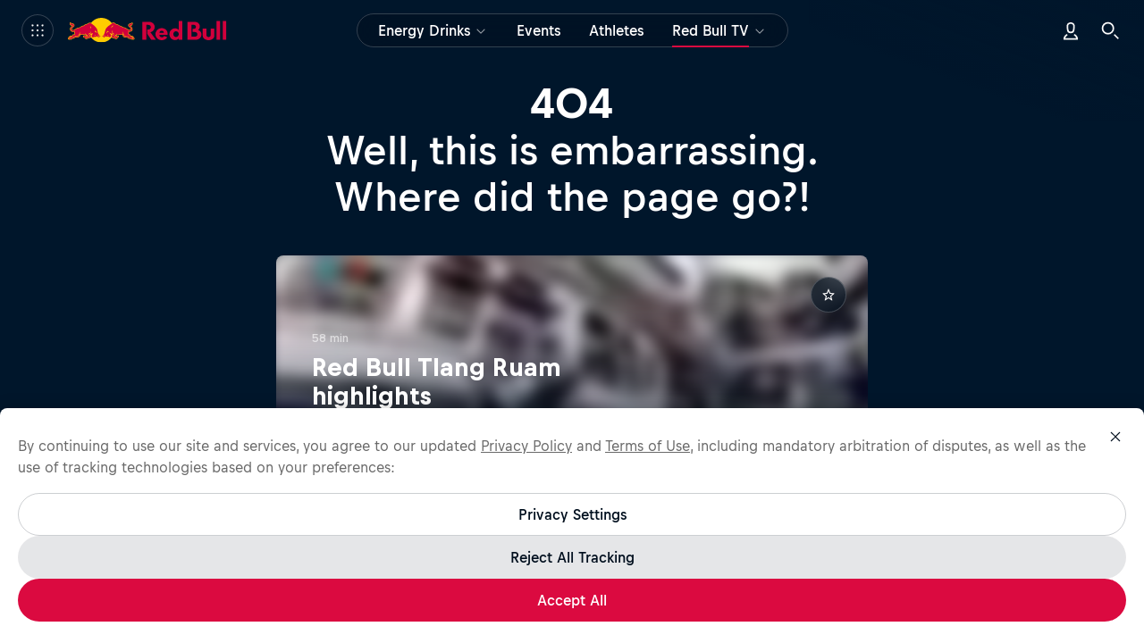

--- FILE ---
content_type: text/javascript; charset=utf-8
request_url: https://www.redbull.com/v3/resources/target/client/versions/bf532f2a09fe/chunks/14383.da48f21a23dc9f701c3a3c8c.js
body_size: 16193
content:
"use strict";(self.webpackChunkrbgemc_rb3=self.webpackChunkrbgemc_rb3||[]).push([["14383"],{70830:function(e,t,n){n.d(t,{Z:function(){return s}});var r=n(8081),i=n.n(r),o=n(23645),a=n.n(o)()(i());a.push([e.id,".image-tag{backdrop-filter:blur(10px);background-color:#000f1e73;border-radius:14px;display:flex;flex-direction:row;max-width:100%;overflow:hidden;padding:4px;transition:width .3s cubic-bezier(.35,0,0,1),background-color .3s cubic-bezier(.35,0,0,1);width:100%}@media(hover:hover){.image-tag--hovered,.image-tag:hover{background-color:#000f1ecc;color:#fff}}.image-tag__icon,.image-tag__image{flex:0 0 auto}.image-tag__image{background:var(--branding-hex-code);border-radius:50%;height:20px;overflow:hidden;width:20px}.image-tag__icon{fill:#fff;height:20px;margin-right:1px;padding:2px;width:20px}.image-tag__title{color:#fff;font-family:var(--font-family--text-default,var(--fonts__family--text-default)),var(--font-family--text-fallback,var(--fonts__family--text-fallback));font-size:14px;font-weight:400;line-height:20px;margin:0 8px;opacity:1;overflow:hidden;position:relative;text-overflow:ellipsis;transform:translateX(0);transition:opacity .3s cubic-bezier(.35,0,0,1),transform .3s cubic-bezier(.35,0,0,1);white-space:nowrap}.image-tag__title:active,.image-tag__title:hover,.image-tag__title:visited{color:#fff}.image-tag__title,.image-tag__title:active,.image-tag__title:hover,.image-tag__title:visited{text-decoration:none}.image-tag--transitioning .image-tag__title{text-overflow:clip}.image-tag--collapsed{width:28px}.image-tag--collapsed .image-tag__title{opacity:0;transform:translateX(-6px)}.image-tag--inline-video-preview{background-color:#ffffff1a}@media(hover:hover){.image-tag--inline-video-preview:hover{background-color:#ffffff1a}}",""]);let s=a},42697:function(e,t,n){n.d(t,{Z:function(){return s}});var r=n(8081),i=n.n(r),o=n(23645),a=n.n(o)()(i());a.push([e.id,".not-found-panel{background-color:#00162b;height:100%;min-height:var(--rb3-viewport-height,100vh);position:relative}.not-found-panel__wrapper{margin:0 auto;max-width:1600px}@media(min-width:650px)and (max-width:999px){.not-found-panel__wrapper{flex:0 0 auto;margin-left:40px;width:calc(99.99% - 80px)}}.not-found-panel__content{display:flex;flex-direction:column;justify-content:center;padding-top:90px}@media(min-width:1000px){.not-found-panel__content{flex:0 0 auto;margin-left:calc(20.83125% + 42.33333px);width:calc(58.3275% - 84.66667px)}}.not-found-panel__video{padding-bottom:20px;padding-top:35px;width:100%}@media(min-width:1000px){.not-found-panel__video{padding-bottom:60px;padding-top:40px}}.not-found-panel__text,.not-found-panel__title{color:#fff;padding:0 30px;text-align:center}.not-found-panel__text{font-family:var(--font-family--text-default,var(--fonts__family--text-default)),var(--font-family--text-fallback,var(--fonts__family--text-fallback));font-size:22px;font-weight:500;line-height:1.1}@media(min-width:1000px){.not-found-panel__text{font-size:48px}}.not-found-panel__title{font-family:var(--font-family--title-default,var(--fonts__family--title-default)),var(--font-family--title-fallback,var(--fonts__family--title-fallback));font-size:22px;font-weight:700;line-height:1.1}@media(min-width:1000px){.not-found-panel__title{font-size:48px}}.not-found-panel__button-container{align-self:center;margin-bottom:20px}@media(min-width:1000px){.not-found-panel__button-container{margin-bottom:60px}}",""]);let s=a},8872:function(e,t,n){n.d(t,{Z:function(){return s}});var r=n(8081),i=n.n(r),o=n(23645),a=n.n(o)()(i());a.push([e.id,".unavailable-content{align-items:center;background:#fff;border-radius:8px;display:flex;flex-direction:column;height:100%;justify-content:center;padding:56px 24px}.dark-theme .unavailable-content{background:#ffffff0d}.unavailable-content__icon{color:#00162b;height:28px;margin-bottom:12px;width:28px}.dark-theme .unavailable-content__icon{color:#fff}.unavailable-content__text,.unavailable-content__title{text-wrap:balance;text-align:center}.unavailable-content__text:lang(ko),.unavailable-content__title:lang(ko){word-break:keep-all}.unavailable-content__link{padding-top:8px}",""]);let s=a},16625:function(e,t,n){n.d(t,{Z:function(){return r}});function r(e,t){return Math.floor(Math.min(t??window.devicePixelRatio,2)*e)}},24579:function(e,t,n){n.d(t,{m:function(){return i}});var r=n(39756);function i(e={}){let{template:t="{message}",infoType:n=r.Be.Unspecified,errorType:o=r.xV.Unspecified,preventDuplicates:a}=e,s=new Map,u=new Map;return{info(e,i){if(!(a&&s.has(e)))r.kg.info(t.replace("{message}",e),{type:n,...i}),s.set(e,!0)},error(e,n){if(!(a&&u.has(e)))r.kg.error(t.replace("{message}",e),{type:o,...n}),u.set(e,!0)}}}},55948:function(e,t,n){n.d(t,{ZP:function(){return u},dX:function(){return s},tP:function(){return l}});var r=n(42077),i=n(65474),o=n(23824),a=n(35654);function s(){return(0,r.lj)(i.Sj)?{"rb3-show-keys":"true"}:void 0}async function u(e,{optional:t,queryParams:n,sortQueryParams:r}={}){if(!e)return;let i=(0,a.q)(e,n,void 0,r??!1);return(0,o.Z)({url:i,accept404:t,headers:s()})}function l(e,t,n={}){return u(t,{...n,queryParams:{...n.queryParams,rb3Schema:e}})}},35654:function(e,t,n){n.d(t,{q:function(){return o}});var r=n(76642),i=n(42077);function o(e,t,n,a=!0){let s=n??function(e,t){return(0,i.ce)("rb3Schema",e)?(0,i.ce)("rb3Schema",e):t?.rb3Schema?t.rb3Schema:null}(e,t)?(0,r.ZP)(e):e,u=n?{...t,rb3Schema:n}:t;return(0,i.sf)(u??{},s,a)}},98594:function(e,t,n){n.d(t,{Z:function(){return r}});let r={start:({el:e,config:t})=>(t.id&&(e.id=t.id),Promise.resolve())}},80424:function(e,t,n){n.d(t,{Z:function(){return i}});var r=n(81122);let i={start:({el:e,config:t})=>((0,r.j)(e,t),Promise.resolve())}},88478:function(e,t,n){n.d(t,{Z:function(){return o},e:function(){return a}});var r=n(55948);function i(e,t){var n;if(!t)return{};return(n=t)&&"function"==typeof n?t(e):t}function o(e){return{start({config:t}){let{queryParams:n}=i(t,e),o=t.endpoint;return(0,r.ZP)(o,{queryParams:n,optional:t.optional}).then(e=>({response:e}))}}}function a(e,t){return o(n=>{let r=i(n,t);return{...r,queryParams:{rb3Schema:e,...r.queryParams}}})}},50505:function(e,t,n){n.d(t,{V:function(){return u},Z:function(){return s}});var r=n(6400),i=n(39482),o=n(80424),a=n(85910);function s(e){return{start:o.Z.start,attach(t){(0,r.sY)((0,a.mS)(t.config.themeClasses??[],(0,i.f)(!!t.el.dataset.static,e(t))),t.el)}}}function u(e){return{attach(t){(0,r.sY)((0,i.f)(!!t.el.dataset.static,e(t)),t.el)}}}},85910:function(e,t,n){n.d(t,{Yi:function(){return a},mS:function(){return o},xs:function(){return i}});var r=n(20354);function i(e){return!!e?.includes("dark-theme")}function o(e,...t){let n=i(e);return(0,r.cosmosMode)({mode:n?"dark":"light"},t)}let a=({themeClasses:e,children:t})=>{let n=i(e);return(0,r.cosmosMode)({mode:n?"dark":"light",className:e?.join(" ")},t)}},17840:function(e,t,n){function r(e,t){return e.filter(e=>!!e[t]).map(e=>e[t])}n.d(t,{Z:()=>o});class i{constructor(e){this.previous=e}capability(e){return this.cap=e,new i(this)}build(){var e;let t=this,n=[];for(;t=t.previous;)t.cap&&n.push(t.cap);return n.reverse(),e=n,class{constructor(e){this.properties={config:Object.freeze(Object.assign({},e))}}start(t,n,i){var o,a;return Object.assign(this.properties,{el:t,channels:n,visualIndex:i}),o=r(e,"start"),a=this.properties,o.reduce((e,t)=>e.then((e={})=>(Object.assign(a,e),t(a))),Promise.resolve()).then((e={})=>Object.assign(a,e))}attach(){!function(e,t){e.forEach(e=>{let n=e(t)??{};Object.assign(t,n)})}(r(e,"attach"),this.properties)}}}}function o(){return new i}},55442:function(e,t,n){n.d(t,{Z:()=>E});var r,i=n("62525"),o=n("39693"),a=n.n(o),s=n("60469"),u=n("59701"),l=n("88286"),c=n("19618"),d=n("50875"),f=n("42077"),p=n("4398"),m=n("19911"),v=n("78181"),g=n("49350");let h=[s.py.Story,s.py.EventProfile,s.py.Driver,s.py.Project,s.py.Video,s.py.TrailerVideo,s.py.RecapVideo,s.py.EpisodeVideo,s.py.ImageGallery,s.py.EventSeries],y=[s.py.EventProfile,s.py.Athlete,s.py.EventSeries,s.py.Story,s.py.Video,s.py.RecapVideo,s.py.TrailerVideo,s.py.LiveVideo,s.py.ImageGallery,s.py.AudioEpisode,s.py.AudioSeries,s.py.Project],b=[s.py.Story,s.py.AudioSeries,s.py.AudioEpisode,s.py.Project,s.py.Playlist,s.py.Custom],w=[s.py.ImageGallery,s.py.EventProfile,s.py.EventSeries,s.py.Project,s.py.Story,s.py.Video,s.py.Photographer,s.py.Judge,s.py.Discipline,s.py.Custom,s.py.Playlist,s.py.ContentHub];var x=((r=x||{})[r.RedBull=0]="RedBull",r[r.RedBulletin=1]="RedBulletin",r[r.RedBullRacing=2]="RedBullRacing",r[r.JuniorTeam=3]="JuniorTeam",r[r.RookiesCup=4]="RookiesCup",r[r.RedBullPowertrains=5]="RedBullPowertrains",r[r.Illume=6]="Illume",r[r.AdvancedTechnologies=7]="AdvancedTechnologies",r[r.Cartoons=8]="Cartoons",r[r.Xalps=9]="Xalps",r[r.RBTV=10]="RBTV",r[r.WRC=11]="WRC",r[r.ERC=12]="ERC",r[r.RBH=13]="RBH",r[r.WRCPromoter=14]="WRCPromoter",r[r.RedBullSimRacing=15]="RedBullSimRacing",r[r.Newcastle=16]="Newcastle",r);let _=[{check:e=>e.isRedBulletin&&b.includes(e.type),info:{domain:i.L.redbull,space:1,prefix:"theredbulletin"}},{check:e=>e.isRedBullRacing&&!!e.locale&&(0,v.s)(e.locale),info:{domain:i.L.redbullracing,space:2,prefix:null}},{check:e=>e.isJuniorTeam&&h.includes(e.type),info:{domain:i.L.redbull,space:3,prefix:"juniorteam"}},{check:e=>e.isRookiesCup&&y.includes(e.type),info:{domain:i.L.redbull,space:4,prefix:"rookiescup"}},{check:e=>e.isRedBullPowertrains,info:{domain:i.L.redbullpowertrains,space:5,prefix:null}},{check:e=>e.isRedbullIllume&&w.includes(e.type),info:{domain:i.L.redbullillume,space:6,prefix:null}},{check:e=>e.isCartoons,info:{domain:i.L.redbull,space:8,prefix:"cartoons"}},{check:e=>e.isRedbullXalps,info:{domain:i.L.redbullxalps,space:9,prefix:null}},{check:e=>e.isTV,info:{domain:i.L.redbull,space:10,prefix:null}},{check:e=>e.isWRC,info:{domain:i.L.wrc,space:11,prefix:null}},{check:e=>e.isERC,info:{domain:i.L.fiaerc,space:12,prefix:null}},{check:e=>e.isWRCPromoter,info:{domain:i.L.wrcpromoter,space:14,prefix:null}},{check:e=>e.isRBH,info:{domain:i.L.redbullborahansgrohe,space:13,prefix:null}},{check:e=>e.isRedBullSimRacing,info:{domain:i.L.redbullsimracing,space:15,prefix:null}},{check:e=>e.isNewcastleRedbulls,info:{domain:i.L.newcastleredbullscom,space:16,prefix:null}},{check:()=>!0,info:{domain:i.L.redbull,space:0,prefix:null}}];function C(e,t){let{country:n="int",language:r="en"}=(0,c.cv)(e);return(0,l.a)(t)?r:`${n}-${r}`}let S={"int-de":"de-de","int-fr":"fr-fr","lat-es":"mx-es"};var k=n("37588");function E({supportedLocales:e}={}){let t=e??function(){let e=k.p.get().domainConfig;if(e)return e.supportedLocales}(),n=k.p.get().domain;if(!n)throw Error("Domain is not yet set in the page store");return function({supportedLocales:e,domain:t}){function n(){let n=e?.[0];if(!!n)return C(n,t)}function r({assetLocale:i,targetDomain:o}={}){if(!i||!e||e.includes(i)&&t===o)return n();let a=C(i,o??t);return a in S?S[a]:a}return{composeLinkByType(e,n={absolute:!1}){if(!e)return null;if((0,u.g)(e))return function(e,t){let n=e.endpoint&&(0,d.K)(e.endpoint),i=e.caption&&(0,d.K)(e.caption),o=r(),a=`/${o}/viewall/${n}/${i}`;return t.absolute?(0,m.T)(a):a}(e,n);if(e.externalUrl)return n.absolute?(0,m.T)(e.externalUrl):function(e){let n=t??i.L.redbull;return e.replace(`https://${n}/`,"/").replace(`http://${n}/`,"/")}(e.externalUrl);if(!e.uriSlug||!(0,s.og)(e))return null;let o=function(e){let t=_.find(({check:t})=>t(e));return(0,g.h)(t,"No content space found"),t.info}(e),l=function(e,n,i){let o=e.type&&function(e,t=x.RedBull){var n;let{isRacing:r,isJuniorTeam:i,isRookiesCup:o,isIllume:a,isCartoons:u,isWrc:l,isErc:c,isTV:d,isRBH:f,isWRCPromoter:p,isNewcastleRedbulls:m}={isRacing:(n=t)===x.RedBullRacing,isJuniorTeam:n===x.JuniorTeam,isRookiesCup:n===x.RookiesCup,isIllume:n===x.Illume,isCartoons:n===x.Cartoons,isWrc:n===x.WRC,isErc:n===x.ERC,isTV:n===x.RBTV,isRBH:n===x.RBH,isWRCPromoter:n===x.WRCPromoter,isRedBullSimRacing:n===x.RedBullSimRacing,isNewcastleRedbulls:n===x.Newcastle};switch(e){case s.py.Story:if(l||c||f||p)return"news";if(m)return"articles";return"";case s.py.EventProfile:if(r||o)return"races";if(i)return"race";if(m)return"fixtures";return"events";case s.py.EventSeries:if(i)return"raceseries";if(o)return"race-series";return"event-series";case s.py.Video:return"videos";case s.py.Video360:return"videos360";case s.py.RecapVideo:return"recap-videos";case s.py.TrailerVideo:return"trailer-videos";case s.py.LiveVideo:return"live";case s.py.Athlete:if(o||f)return"riders";return"athlete";case s.py.Artist:return"artist";case s.py.Driver:return"drivers";case s.py.Project:return"projects";case s.py.ImageGallery:return"galleries";case s.py.Film:return"films";case s.py.Show:return"shows";case s.py.EpisodeVideo:return"episodes";case s.py.Discipline:return"tags";case s.py.Custom:case s.py.Playlist:return"collections";case s.py.VideoChannel:return"channels";case s.py.ContentHub:return"hubs";case s.py.AudioEpisode:return"podcast-episodes";case s.py.AudioSeries:return"podcast-shows";case s.py.TeamProfile:return"teams";case s.py.Photographer:if(a)return"photographers";break;case s.py.Judge:if(a)return"judges";break;case s.py.OccasionCampaign:if(u)return"";break;case s.py.TVCommercial:if(u)return"ads";break;case s.py.ExternalTeam:return"external-teams";case s.py.RallyDriver:if(l||c)return"drivers";break;case s.py.RallyTeam:if(l||c)return"teams";break;case s.py.Misc:return"misc";case s.py.TvPartnerChannel:if(d)return"partner-channels";break;case s.py.MotorsportPersonOfInterest:if(r)return"team";break;case s.py.TeamsportsPersonOfInterest:if(m)return"person-of-interest"}}(e.type,i.space);if(!(0,p.K0)(o))return;let u=r({assetLocale:n.locale??e.locale,targetDomain:i.domain??t}),l=n.subpageUriSlug?`${n.subpageUriSlug}`:void 0,c="/"+a()([u,i.prefix,o,e.uriSlug,l]).join("/");return e.autoplay??e.playlistId?(0,f.sf)({autoplay:e.autoplay,playlistId:e.playlistId},c,!1):c}(e,n,o);return l?o.domain!==t||n.absolute?(0,m.T)(l,`https://${o.domain}`):l:null},composeRequiredLinkByType(e,t){let n=e&&this.composeLinkByType(e,t);if(!n)throw Error(`sharedLinkComposer.composeRequiredLinkByType: Unable to compose url for item ${e}`);return n},getCurrentRoutePrefix:()=>n()}}({supportedLocales:t,domain:n})}},39478:function(e,t,n){n.d(t,{p:function(){return o}});var r=n(5341),i=n(85341);function o(e,t){return{alt:""===e.altText?"":e.altText,title:e.title,"data-id":e.id,loading:(0,r.oM)()||t!==i.e.Lazy?void 0:"lazy",fetchpriority:t===i.e.High?"high":void 0}}},85341:function(e,t,n){n.d(t,{e:function(){return i}});var r,i=((r=i||{})[r.Lazy=0]="Lazy",r[r.Default=1]="Default",r[r.High=2]="High",r)},53463:function(e,t,n){n.r(t),n.d(t,{ImageViewController:function(){return m},createImageView:function(){return v}}),n(4899);var r=n(63387),i=n.n(r),o=n(27273),a=n(7535),s=n(16625),u=n(22795),l=n(47082),c=n(92889),d=n(70895),f=n(39478),p=n(85341);let m=(0,l.A)("image-view-controller",e=>{switch(e.behavior.type){case 0:return function({contain:e,overrideStepSize:r,noBlurMargins:i,fallbackRatio:o}){return n(t((t,n)=>({width:t,aspectRatio:h(n,o),overrideStepSize:r,contain:e})),{noBlurMargins:i,contain:e})}(e.behavior);case 1:return function({ratio:e}){return n(t({aspectRatio:e}),{ratio:e})}(e.behavior);case 2:return function({overrideRatio:e}){return n(t({intrinsicAspectRatio:!0}),{intrinsicAspectRatio:!0,ratio:e})}(e.behavior);case 3:return function({coverArtType:e}){let r=e===o.m.Portrait?2/3:1;return n(t({coverArtType:e}),{ratio:r,noBlurMargins:!0})}(e.behavior);case 4:return function({fallbackRatio:e,position:r}){return n(t((t,n)=>({width:t,height:t/h(n,e),contain:!0})),{noBlurMargins:!0,contain:!0,position:r})}(e.behavior);case 5:return function({aspectRatio:e}){return n(t(t=>{let n=(0,u.G6)()||(0,u.gn)();return{intrinsicAspectRatio:!0,overrideAutoFormat:n?"gif":void 0,width:n?Math.min(t,800):t,aspectRatio:e}}),{intrinsicAspectRatio:!0,ignoreDevicePixelRatio:!0,ratio:e})}(e.behavior)}throw Error("unknown image view behavior");function t(t){return(n,r,i)=>{let o=t instanceof Function?t(n,r):t;return(0,a.C)(e.attributes,{...e.defaultResolverOptions,width:n,preview:i,...o})}}function n(t,n){return(0,d.n)(Object.assign({src:t},e.viewAttributes,n))}});function v(e){let t={id:e.id,key:e.id,altText:e.altText,title:e.title,blurImage:!1,darkenImage:!1,noBlurMargins:!1,trimImage:!1,renderOnlyFirstFrame:!1};function n(){return{devicePixelRatio:window.devicePixelRatio,overrideAutoFormat:t.overrideAutoFormat,trim:t.trimImage,renderOnlyFirstFrame:t.renderOnlyFirstFrame}}return{coveringItsContainer:function({fallbackRatio:r,noBlurMargins:i,overrideStepSize:o}){return m({behavior:{type:0,overrideStepSize:o,noBlurMargins:i,fallbackRatio:r},viewAttributes:t,attributes:e,defaultResolverOptions:n()})},withFixedAspectRatio:function(r){return m({behavior:{type:1,ratio:r},viewAttributes:t,attributes:e,defaultResolverOptions:n()})},withIntrinsicAspectRatio:function(r){return m({behavior:{type:2,overrideRatio:r},viewAttributes:t,attributes:e,defaultResolverOptions:n()})},forAnimatedImages:function(r){return m({behavior:{type:5,aspectRatio:r.aspectRatio},viewAttributes:t,attributes:e,defaultResolverOptions:n()})},forSmallImages:function({maxWidth:r,aspectRatio:i,priority:o}){let u;let l=(0,s.Z)(r),c={...n(),disableStepSize:!0};return g("small-images",t,u="intrinsic"===i?(0,a.C)(e,{...c,width:l,intrinsicAspectRatio:!0}):(0,a.C)(e,{...c,width:l,aspectRatio:i}),o)},asIs:function(){return g("as-is",t,(0,a.C)(e,{original:!0,...n()}),p.e.Lazy)},uncroppedWithinItsContainer:function({fallbackRatio:r,position:i}){return m({behavior:{type:4,fallbackRatio:r,position:i},viewAttributes:t,attributes:e,defaultResolverOptions:n()})},decorative:function(){return t.altText="",this},previewOnly:function(e){return t.previewBehavior=e?d.N.PreviewOnly:d.N.Lqip,this},prefetchImage:function(){return t.prefetchImage=!0,this},asCoverArt:function(r){return m({behavior:{type:3,coverArtType:r},viewAttributes:t,attributes:e,defaultResolverOptions:n()})},blurImage:function(){return t.blurImage=!0,this},darkenImage:function(){return t.darkenImage=!0,this},withoutBlurMargins:function(){return t.noBlurMargins=!0,this},trimmed:function(){return t.trimImage=!0,this},renderOnlyFirstFrame:function(){return t.renderOnlyFirstFrame=!0,this}}}function g(e,t,n,r){return(0,c.lv)({src:n,className:i()("plain-image-view",`plain-image-view--${e}`),...(0,f.p)(t,r)})}function h(e,t){if(!e)return t;let{width:n,height:r}=e.getBoundingClientRect();return 0===n||0===r?t:function(e){return .1*Math.floor(e/.1)}(n/r)}},6807:function(e,t,n){n.d(t,{l:()=>E});var r=n("93379"),i=n.n(r),o=n("7795"),a=n.n(o),s=n("3565"),u=n.n(s),l=n("19216"),c=n.n(l),d=n("44589"),f=n.n(d),p=n("70830"),m={};m.styleTagTransform=f(),m.setAttributes=u(),m.insert=function(e,t){if(function(){e.className="rb3ca"}(),t?.type==="lazy-styles"){if(document.querySelector(`[data-style-name="${t.name}"]`))return;if(e.setAttribute("data-style-name",t.name),"server-side rendering"===t.mode){let n=t.target;for(;!n.classList.contains("page__panel")&&n.parentElement;){;n=n.parentElement}n.insertBefore(e,n.lastChild);return}}document.head.appendChild(e)},m.domAPI=a(),m.insertStyleElement=c(),i()(p.Z,m),p.Z&&p.Z.locals&&p.Z.locals;var v=n("63387"),g=n.n(v),h=n("6400"),y=n("69418"),b=n("55442"),w=n("85341"),x=n("53463"),_=n("92889");let C=()=>(0,_.YP)({xmlns:"http://www.w3.org/2000/svg",viewBox:"0 0 16 16",dangerouslySetInnerHTML:{__html:'<path d="M9.008.5a.4.4 0 0 0-.291.125L.8 8.542a.4.4 0 0 0 0 .583l6.058 6.067c.165.16.427.16.592 0l7.933-7.9A.44.44 0 0 0 15.5 7V.925a.417.417 0 0 0-.417-.417zm5.25 1.258v4.9l-7.091 7.067-4.892-4.892L9.358 1.75h4.9zm-2.52 3.877a1.042 1.042 0 1 0-.809-1.92 1.042 1.042 0 0 0 .809 1.92"></path>'}});var S=n("63855");class k extends h.wA{constructor(e){super(e),this.baseRef=(0,h.Vf)(),this.state={transitioning:!1}}renderTitle(){let e=(0,b.Z)().composeLinkByType(this.props.viewModel.link);return e?(0,_.a)({className:"image-tag__title",href:e,onClick:this.props.onLinkClick},this.props.viewModel.title):(0,_.hi)({className:"image-tag__title"},this.props.viewModel.title)}getBackgroundStyles(){if(this.props.viewModel.type===y.Ae.EnergyDrink)return{"--branding-hex-code":this.props.viewModel.brandingHexColorCode}}componentWillReceiveProps(e){if(!this.state.transitioning&&e.collapsed!==this.props.collapsed&&!!this.baseRef.current)(0,S.iL)(this.baseRef.current,{includeChildEvents:!1,timeout:1e3}).then(()=>this.setState({transitioning:!1})).catch(console.error),this.setState({transitioning:!0})}render(){let e=g()("image-tag",{"image-tag--collapsed":this.props.collapsed,"image-tag--hovered":this.props.hovered,"image-tag--transitioning":this.state.transitioning,"image-tag--inline-video-preview":"inline-video-preview"===this.props.variant});return(0,_.hi)({className:e,ref:this.baseRef},this.props.viewModel.image?(0,_.hi)({className:"image-tag__image",style:this.getBackgroundStyles()},(0,x.createImageView)(this.props.viewModel.image).decorative().forSmallImages({maxWidth:20,aspectRatio:1,priority:w.e.Lazy})):(0,_.hi)({className:"image-tag__icon"},C()),this.renderTitle())}}function E(e){return(0,h.h)(k,e)}},84302:function(e,t,n){n.d(t,{$:function(){return o}});var r=n(65474),i=n(24871);function o(e,t){if(e>0){var n;let o=(n=e)<=60?60:60*Math.round(n/60);if(t){let t=(0,i.ZP)().duration(e,"s"),n=`${Math.floor(t.asMinutes())}:${t.format("ss")}`;return(0,r.HY)("cards.video.duration","{{duration}} min",{duration:n})}if(o<3570)return(0,r.HY)("cards.video.duration","{{duration}} min",{duration:(o/60).toString()});{let e=Math.floor(o/3600),t=o%3600/60;return 0===t?(0,r.HY)("cards.video.duration.hours_simple","{{durationHours}} h",{durationHours:e.toString()}):(0,r.HY)("cards.video.duration.hours","{{durationHours}} h {{durationMinutes}} min",{durationHours:e.toString(),durationMinutes:t.toString()})}}return null}},21269:function(e,t,n){n.d(t,{C:function(){return u},Z:function(){return s}});var r=n(77583),i=n(87825);let o={mea:"sa",car:"bs",glo:"int",ne:"int",te:"int"},a={bl:"en",xt:"en",ay:"en",st:"en"};function s(){let e=window.RBGEMC_ACCOUNTS?.env===r.q.DESIGN||window.RBGEMC_ACCOUNTS?.env===r.q.STAGING||window.RBGEMC_ACCOUNTS?.env===r.q.DEVELOPMENT;return{application:window.RBGEMC_ACCOUNTS?.token??"n4igw1aat",dev:e,language:function(){let{language:e}=(0,i.c)();if(!e)return"en";let t=a[e];return t?t:e}(),country:function(){let{country:e}=(0,i.c)();if(!e)return"int";let t=o[e];return t?t:e}()}}function u(){switch(window.RBGEMC_ACCOUNTS?.env){case r.q.STAGING:return"https://stage-account-login.redbull.com";case r.q.DESIGN:return"https://qa-account-login.redbull.com";case r.q.PRODUCTION:case r.q.DEVELOPMENT:default:return"https://www.redbull.com"}}},90494:function(e,t,n){let r;n.d(t,{P:()=>f,X:()=>c});var i=n("37588"),o=n("24579"),a=n("39756");let s=(0,o.m)({template:"RBAccountsMock: Unexpected usage of method {message}.",preventDuplicates:!0,errorType:a.xV.AccountsError}),u={init:()=>Promise.resolve(void 0),getUser(){},getCurrentUser:()=>Promise.resolve(void 0),profileHref:()=>(s.error("profileHref"),""),profileSettingsHref:()=>(s.error("profileSettingsHref"),""),profileLibraryHref:()=>(s.error("profileLibraryHref"),""),profileInterestsHref:()=>(s.error("profileInterestsHref"),""),login:()=>c().catch(console.error),logout:()=>Promise.resolve(),isUserLoggedIn:()=>Promise.resolve(!1),onEvent(){},removeEvent(){},getUserFavorites:()=>Promise.resolve(void 0),addUserFavorite:()=>(s.error("getUserFavorites"),Promise.resolve()),deleteUserFavorite:()=>(s.error("deleteUserFavorite"),Promise.resolve()),setToken:()=>(s.error("setToken"),Promise.resolve()),getUserContinueWatching:()=>Promise.resolve(void 0),loginRedirect:()=>Promise.resolve(void 0),getJwt:()=>Promise.resolve(void 0),getConfig:()=>(s.error("getConfig"),{dev:!0,unifiedLoginUrl:"url",uimServerUrl:"url",bookmarksApiUrl:"url",actionsServiceApiUrl:"url",namespace:"namespace"}),getUserBookmarks:()=>Promise.resolve({})};var l=n("94052");async function c(){try{let{RBAccounts:e}=await d({});await e.login()}catch(e){console.error(e)}}async function d({source:e}){let{RBAccountsAuth0:t}=await Promise.all([n.e("38590"),n.e("70093")]).then(n.bind(n,9404));return await t.init({source:e}),{RBAccounts:t}}async function f(e){let t=e?.source;if("deactivated"===i.p.get().accounts.state)return{RBAccounts:void 0};if(!e?.eager&&!(0,l.Pc)())return i.p.dispatch("setAccounts",{state:"ready",sdk:u}),{RBAccounts:u};if(r){let{RBAccounts:e}=await r;return t&&await e.setToken({application:t}),r}{r=d({source:t});let{RBAccounts:e}=await r;return i.p.dispatch("setAccounts",{state:"ready",sdk:e}),r}}},62011:function(e,t,n){n.d(t,{No:function(){return d},ZS:function(){return p},_E:function(){return c},oj:function(){return m},vs:function(){return f}});var r=n(19911),i=n(89463),o=n(87825),a=n(21269),s=n(90494);let u=new Promise(e=>i.d.once("page:loaded",e)),l=["en"];async function c(){let{RBAccounts:e}=await (0,s.P)();return{RBAccounts:e}}async function d(){return await u,(0,s.P)()}function f(e){return e?(0,r.T)(e.profileLibraryHref(),(0,a.C)()):null}function p(e){return e?(0,r.T)(e.profileSettingsHref(),(0,a.C)()):null}function m(e){if(!e)return;let{language:t}=(0,o.c)();if(!!t&&-1!==l.indexOf(t))return(0,r.T)(e.profileInterestsHref(),(0,a.C)())}},29213:function(e,t,n){n.d(t,{A:function(){return i}});let r={secondsFromEnd:10,countdownDurationSecs:10};function i(e,t="",n,o){return n?n.creditStartDuration&&o?[{assetId:e,title:t,showNextTimeStampInSec:n.creditStartDuration,countdownDurationSecs:o-n.creditStartDuration},{assetId:n.reference.id,title:n.title,imageUrl:n.imageUrl,...r}]:[{assetId:e,title:t,...r},{assetId:n.reference.id,title:n.title,imageUrl:n.imageUrl,...r}]:void 0}},80702:function(e,t,n){n.d(t,{_:function(){return o}});var r=n(42077),i=n(5341);function o(){return(0,i.Bb)()||(0,i.oM)()||(0,r.lj)("rb3SkipPlayer")?Promise.reject("Not in playable environment"):n.e("98712").then(n.bind(n,65919))}},42564:function(e,t,n){n.d(t,{E:function(){return i},n:function(){return o}});var r=n(42077);function i(e){return(0,r.ce)("audio",e.search)??void 0}function o(e){return(0,r.ce)("subtitles",e.search)??void 0}},26685:function(e,t,n){n.r(t),n.d(t,{NEXT_VIDEO_DEFAULT_DURATION:function(){return C},PlayerView:function(){return k}});var r=n(30396),i=n(72842),o=n(77583),a=n(19618),s=n(50563),u=n(40381),l=n(55948),c=n(91704),d=n(87825),f=n(37588),p=n(94052),m=n(63748),v=n(13302),g=n(37720),h=n(92889),y=n(30900),b=n(29213),w=n(80702),x=n(33238),_=n(55337);let C={secondsFromEnd:10,countdownDurationSecs:10},S=(0,h.ln)("rbup-video-rbcom"),k=(0,s.fc)(e=>{let t=(0,r.sO)(!1),{domainConfig:n}=(0,g.o)(f.p,"domainConfig"),i=(0,r.Ye)(()=>"RBUP-"+(0,u.V)(),[]),s=(0,r.Ye)(()=>(0,c.w)(),[]),l=(0,x.F)({audioLanguageOverride:e.audioLanguageOverride,domainConfig:n}),C=(0,_.x)({subtitleLanguageOverride:e.subtitleLanguageOverride,domainConfig:n}),{language:k}=(0,r.Ye)(()=>(0,a.Bv)((0,d.j)()),[]),{state:R,sdk:T}=(0,v.J)({deferred:!0}),{id:P,title:L,standfirst:A,nextVideo:I,autoplay:O,autonext:B,hideCornerbug:H,onPlayerLoaded:N,onPlayerEvent:U,hideVideoDetails:M,playerType:Z,live:$,allowEmbedding:V,duration:F}=e;return(0,r.d4)(()=>{async function n(){let[{initRbupVideoRbcom:t},n]=await Promise.all([(0,w._)(),E(P)]);try{let r=await t(i,{"asset-id":I?void 0:P,playlist:(0,b.A)(P,L,I,F),"custom-data-layer":{push:e=>(0,m.ZP)().push({playerPagePosition:Z,...e},{defer:!1})},autoplay:O,"playlist-auto-advancing":B,cornerbug:H?"hidden":(0,y.U)()?"china":"default","video-title":L,"video-description":A,"related-videos":function(e){if(!!e&&0!==e.length)return{items:e.map(e=>({title:e.title,targetUrl:e.targetUrl,imageUrl:window.devicePixelRatio>=2?e.imageUrl2x:e.imageUrl,previewImageUrl:e.previewImageUrl}))}}(n),details:M?"hidden":"visible","product-placement":"visible",environment:window.RBGEMC_CREPO_ENV===o.q.PRODUCTION?"PRODUCTION":"STAGING",phasing:$,"multi-channel-switcher":$?"visible":"hidden",muted:"NOT_MUTED","locale-mixing":s.join(">"),"override-translation-language":k,"override-audio-language":l,"override-subtitle-language":C,"accounts-sdk":(0,p.Pc)()?T:void 0,"allow-share-iframe-embed":V,"enable-data-zoom":"ACTIVE","ads-enabled":e.enableAds?"ACTIVE":"INACTIVE"});U&&r.addEventListener(U),N?.(r)}catch(e){console.error("Player API could not be loaded",e),N?.()}}(function(e){return"initializing"!==e})(R)&&(t.current&&console.warn("Player initialized twice"),n().catch(console.error),t.current=!0)},[O,B,H,i,P,N,U,A,L,M,Z,$,s,l,C,T,R,k,V,I,F,e.enableAds]),(0,h.hi)({className:"player-view"},S({id:i,"asset-id":""}))});async function E(e){return(await l.tP(i.o.RelatedVideos,`/v3/feed/${c.w().join(">")}?filter[id]=${e}`))?.data}},33238:function(e,t,n){n.d(t,{F:function(){return o}});var r=n(30396),i=n(42564);function o(e){return(0,r.Ye)(()=>(0,i.E)(window.location)??e.audioLanguageOverride??e.domainConfig?.videoOverrides?.audioLanguage,[e.audioLanguageOverride,e.domainConfig?.videoOverrides?.audioLanguage])}},55337:function(e,t,n){n.d(t,{x:function(){return o}});var r=n(30396),i=n(42564);function o(e){return(0,r.Ye)(()=>(0,i.n)(window.location)??e.subtitleLanguageOverride??e.domainConfig?.videoOverrides?.subtitleLanguage,[e.subtitleLanguageOverride,e.domainConfig?.videoOverrides?.subtitleLanguage])}},81122:function(e,t,n){function r(e){let t=[];return"themeClasses"in e&&e.themeClasses&&t.push(...e.themeClasses),"theme"in e&&e.theme&&t.push(`${e.theme}-theme`),t}function i(e,t){r(t).forEach(t=>t&&e.classList.add(t))}n.d(t,{j:function(){return i},m:function(){return r}})},13302:function(e,t,n){n.d(t,{J:function(){return u}});var r=n(30396),i=n(37588),o=n(62011),a=n(37720);async function s(e){await (e?(0,o.No)():(0,o._E)())}function u({deferred:e}){(0,r.d4)(()=>{s(e).catch(()=>console.error)},[e]);let{accounts:t}=(0,a.o)(i.p,"accounts");return t}},33115:function(e,t,n){n.d(t,{r:()=>T});var r,i=n("30396"),o=n("57448"),a=n("89463"),s=n("5341"),u=n("62011"),l=n("5600"),c=n("53238"),d=n("65474"),f=n("88428");var p=((r=p||{}).add="add",r.login="login",r);let m={add:e=>(0,f.Z)({onClose:e,caption:{template:(0,d.t)("favorites.notification.add","Successfully saved to your {{link}}"),linkCaption:(0,d.t)("favorites.notification.add.link","Library"),onClick:()=>{(0,u._E)().then(({RBAccounts:e})=>{let t=(0,u.vs)(e);t&&window.open(t,"_self")}).catch(console.error)}},autoClose:!0}),login:e=>(0,f.Z)({onClose:e,caption:{template:(0,d.t)("favorites.notification.login","{{link}} to save content to your library"),linkCaption:(0,d.t)("favorites.notification.login.link","Login"),onClick:()=>(0,u._E)().then(({RBAccounts:e})=>e?.login())},autoClose:!0})};function v({type:e,onClose:t}){return m[e](t)}let g=!1,h={init(){if(!g)l.Z.init(),a.d.on("favorites:add",()=>{a.d.trigger("toast:add",{createView:({onClose:e})=>(function({type:e,onClose:t}){return m[e](t)})({type:p.add,onClose:e}),stackIndex:c.Z.FAVORITES_NOTIFICATION})}),a.d.on("favorites:login",()=>{a.d.trigger("toast:add",{createView:({onClose:e})=>(function({type:e,onClose:t}){return m[e](t)})({type:p.login,onClose:e}),stackIndex:c.Z.FAVORITES_NOTIFICATION})}),g=!0}},y=[],b=null,w=!1,x=!1;function _(e,t){try{e(t)}catch(e){console.error("Favorites callback failed",e)}}function C(e,t){y.filter(t=>t.id===e).forEach(e=>_(e.callback,t))}async function S(){if(!w&&(h.init(),w=!0),!(b??x)){x=!0;try{let e=(await (0,u.No)()).RBAccounts,t=await e?.getUserFavorites();t&&(b=t,Object.keys(b).forEach(e=>{let t=b?.[e]??!1;C(e,t)}))}catch(e){console.error("FavManager:",e)}x=!1}}async function k(e,t,n){let{RBAccounts:r}=await (0,u.No)();if(!!r)if(await r.isUserLoggedIn()){if(e===b?.[n.id])return;null===b&&(b={}),e?(b[n.id]=!0,C(n.id,!0),a.d.trigger("favorites:add",{id:t}),await r.addUserFavorite(t)):(delete b[n.id],C(n.id,!1),a.d.trigger("favorites:delete",{id:t}),await r.deleteUserFavorite(t))}else a.d.trigger("favorites:login")}let E={register:(e,t)=>S().then(()=>{var n;let r={id:function(e){let{type:t,masterId:n}=(0,o.H)(e);return`${t}:${n}`}(e),callback:t};if(y.push(r),n=r.id,b?.[n])_(r.callback,!0);return{deregister(){let e=y.indexOf(r);-1!==e&&y.splice(e,1)},setState:t=>k(t,e,r)}})},R={register:()=>({deregister(){},setState:()=>Promise.resolve()})};function T(e){let[t,n]=(0,i.eJ)(!1),[r,o]=(0,i.eJ)();return(0,i.d4)(()=>{let t;return setTimeout(async()=>{try{t=await ((0,s.Bb)()?R:E).register(e.assetId,e=>{n(e)}),o(t)}catch(e){console.error("Failed to register asset in the favorites manager",e)}}),()=>{t?.deregister(),o(void 0)}},[e.assetId,n,o]),{favActive:t,onFavStarClick:e=>{e.preventDefault(),e.stopPropagation(),!r&&console.warn("Favorites handler not initialized yet"),r?.setState(!t).catch(console.error)}}}},20662:function(e,t,n){n.d(t,{N:function(){return i}});var r=n(30396);function i(){let[,e]=(0,r.eJ)(Object.create(null));return(0,r.I4)(()=>{e(Object.create(null))},[e])}},37720:function(e,t,n){n.d(t,{o:function(){return s}});var r=n(78718),i=n.n(r),o=n(30396),a=n(20662);function s(e,...t){let n=(0,a.N)();return(0,o.bt)(()=>e.on("@changed",(e,r)=>{t.some(e=>e in r)&&n()}),[n,e,t]),i()(e.get(),t)}},28070:function(e,t,n){n.d(t,{y:function(){return o}});var r=n(30396),i=n(5341);function o(e,t){let n=(0,r.sO)(null);return(0,i.rx)()&&e.use?.({type:"lazy-styles",mode:"client-side rendering",target:null,name:t}),(0,r.d4)(()=>{if(!(!e.use||(0,i.rx)())&&!!n.current)e.use({type:"lazy-styles",mode:"server-side rendering",target:n.current,name:t})},[e,n,t]),{styleRef:n}}},92889:function(e,t,n){n.d(t,{$n:function(){return A},Cc:function(){return w},Dx:function(){return W},Kz:function(){return $},LI:function(){return p},Mm:function(){return d},PS:function(){return T},Rk:function(){return G},Sp:function(){return x},V:function(){return E},XV:function(){return z},Xv:function(){return v},YP:function(){return Z},_v:function(){return B},a:function(){return s},b:function(){return f},dd:function(){return m},dl:function(){return h},dt:function(){return y},em:function(){return b},fw:function(){return c},gE:function(){return V},h1:function(){return _},h2:function(){return C},h3:function(){return S},h4:function(){return k},hi:function(){return g},li:function(){return P},ln:function(){return a},lv:function(){return l},oB:function(){return U},ol:function(){return I},p:function(){return O},p4:function(){return L},qH:function(){return R},qi:function(){return H},td:function(){return F},th:function(){return D},tr:function(){return j},ul:function(){return q},yP:function(){return N},yS:function(){return M}});var r=n(6400),i=n(55327),o=n(87159);function a(e){return(t,...n)=>{let a=(0,i.b)(t);return a&&(t.className=(0,i.C)(a)),(0,r.h)(e,t,(0,o.m)(n).flat())}}let s=a("a"),u=a("img"),l=(e,...t)=>u({key:e.src,...e},t);a("article");let c=a("aside");a("audio");let d=a("blockquote");a("body");let f=a("b");a("br");let p=a("button");a("canvas"),a("caption");let m=a("dd"),v=a("details"),g=a("div"),h=a("dl"),y=a("dt"),b=a("em"),w=a("figcaption"),x=a("figure");a("footer"),a("form");let _=a("h1"),C=a("h2"),S=a("h3"),k=a("h4");a("h5"),a("h6"),a("head"),a("hr"),a("html"),a("i");let E=a("iframe"),R=a("input"),T=a("label"),P=a("li"),L=a("link");a("main"),a("mark"),a("menu"),a("menuitem"),a("meta");let A=a("nav");a("nobr"),a("object");let I=a("ol");a("option");let O=a("p");a("picture"),a("pre"),a("q");let B=a("script"),H=a("section");a("select"),a("shadow"),a("slot"),a("source");let N=a("span");a("strong");let U=a("style"),M=a("summary"),Z=a("svg"),$=a("table"),V=a("tbody"),F=a("td");a("textarea");let D=a("th");a("thead");let z=a("time");a("title");let j=a("tr");a("tt");let q=a("ul"),G=a("video");a("dialog");let W=(e,...t)=>(0,r.h)(r.HY,e,t)},73479:function(e,t,n){n.d(t,{_:function(){return r}});function r(e=window.location){return encodeURIComponent(e.pathname+e.search+e.hash)}},21315:function(e,t,n){n.d(t,{h:function(){return o},q:function(){return a}});var r=n(64902);let i=Number.MAX_VALUE;function o(e,t){return a(e,t.getBoundingClientRect())}function a(e,t){if(!e||0===e.length)return null;let n=e.filter(e=>(function(e){let t=window.navigator.connection?.downlink,n=e.kBitPerSecond??0;return!t||!(t<1||t<2&&n>1024)})(e));if(0===n.length)return null;let o=e.filter(e=>s(t,e)>=1);if(0!==o.length){let e=o.reduce((e,t)=>(void 0===e[t.ratio]&&(e[t.ratio]=[]),e[t.ratio].push(t),e),{}),n=(0,r.Z)(t.width/t.height,e,i);if(n&&0!==n.length)return n.sort(a)[0]??null}return n.sort(a).at(-1)??null;function a(e,n){return s(t,e)-s(t,n)}}function s(e,t){return void 0===t.width||void 0===t.height?0:Math.min(t.width/e.width,t.height/e.height)}},43082:function(e,t,n){n.d(t,{G:function(){return i}});var r,i=((r=i||{}).Hero="hero",r.Inline="inline",r.Custom="custom",r)},76642:function(e,t,n){n.d(t,{ZP:function(){return o},vD:function(){return a},z0:function(){return s}});let r="/v3/api/graphql/v1";function i(e){return e.startsWith(r)}function o(e){return i(e)?e:r+e}function a(e){return i(e)?e:r+e}function s(e){return e.replace("/v3/api/composition",r)}},72842:function(e,t,n){n.d(t,{o:function(){return i}});var r,i=((r=i||{}).AssetInfo="v1:assetInfo",r.AssetInfoList="v1:assetInfoList",r.AudioEpisodeHero="v1:audioEpisodeHero",r.AudioSeriesEpisodesTabs="v1:audioSeriesEpisodesTabs",r.AudioSeriesHero="v1:audioSeriesHero",r.AudioTeaser="v1:audioTeaser",r.AvailableUrls="v1:availableUrls",r.PreviewUrls="v1:previewUrls",r.Biography="v1:biography",r.Card="v1:card",r.CardList="v1:cardList",r.CollectionsHierarchy="v1:collectionsHierarchy",r.CollectionTitleAndSubtitle="v1:collectionTitleAndSubtitle",r.ComposableLinkReference="v1:composableLinkReference",r.ContentHubEventSeries="v1:contentHubEventSeries",r.ContentPool="v1:contentPool",r.Countries="v1:countries",r.CoverArtCardList="v1:coverArtCardList",r.Description="v1:description",r.DescriptionText="v1:descriptionText",r.DisciplineMasterId="v1:discipline:masterId",r.DriverCoupleCardList="v1:driverCoupleCardList",r.EditorialCollection="v1:editorialCollection",r.EditorialList="v1:editorialList",r.EditorialListTitle="v1:editorialListTitle",r.EditorialTitleCardList="v1:editorialTitleCardList",r.EventSeriesHero="v1:eventSeriesHero",r.EventSeriesHeroEventList="v1:eventSeriesHeroEventList",r.EventStatusNotification="v1:eventStatusNotification",r.EventHero="v1:eventHero",r.EventStops="v1:eventStops",r.Facts="v1:facts",r.Hero="v1:hero",r.HubHeroContent="v2:hubHeroContent",r.HubList="v1:hubList",r.HubTeaserAsset="v1:hubTeaserAsset",r.HubShow="v1:hubShow",r.Id="v1:id",r.Ids="v1:ids",r.Image="v1:image",r.ImageWithTaggedPerson="v1:imageWithTaggedPerson",r.ImageGallery="v1:imageGallery",r.InlineContent="v1:inlineContent",r.Insights="v1:insights",r.LiveCards="v1:liveCards",r.Locations="v1:location",r.MainSubPage="v1:mainSubPage",r.MatchCardList="v1:matchCardList",r.NotFound="v1:notFound",r.OccasionHero="v1:occasionHero",r.Occasions="v1:occasions",r.OnsitePromotion="v1:onsitePromotion",r.ParticipatingPersonsList="v1:participatingPersonsList",r.PageConfig="v1:pageConfig",r.PageTabs="v1:pageTabs",r.Panoptikum="v1:panoptikum",r.PanoptikumV2="v2:panoptikum",r.PartOfEventSeries="v1:partOfEventSeries",r.PersonFacts="v1:personFacts",r.PersonFilter="v1:personFilter",r.PersonHero="v1:personHero",r.PersonHeroV2="v2:personHero",r.PopularResults="v1:popularResults",r.ProductQuote="v1:productQuote",r.Quote="v1:quote",r.ReadNext="v1:readNext",r.RelatedVideos="v1:relatedVideos",r.ResultsAndStandings="v1:resultsAndStandings",r.SearchResults="v1:searchResults",r.ShareBar="v1:shareBar",r.ShopProducts="v1:shopProducts",r.SocialFollow="v1:socialFollow",r.Sponsors="v1:sponsors",r.StoryEndmatter="v1:storyEndmatter",r.StoryHero="v1:storyHero",r.SimpleHero="v1:simpleHero",r.SimpleGradientHero="v1:simpleGradientHero",r.SingleSponsor="v1:singleSponsor",r.StoryStandfirst="v1:storyStandfirst",r.StructuredData="v1:structuredData",r.Tags="v1:tags",r.TeamHero="v1:teamHero",r.Teaser="v1:teaser",r.Tile="v1:tile",r.Timeline="v1:timeline",r.TvEpisodesTabs="v1:tvEpisodesTabs",r.TvPanoptikum="v1:tvPanoptikum",r.UnifiedEventHero="v1:unifiedEventHero",r.URL="v1:url",r.UrlLookup="v1:urlLookup",r.Video="v1:video",r.VideoListCardList="v1:videoListCardList",r.VideoHero="v1:videoHero",r.ImageGalleryHero="v1:imageGalleryHero",r.TagsFilterItems="v1:tagsFilterItems",r)},51945:function(e,t,n){n.d(t,{cosmosButton:function(){return i}});var r=n(76521);let i=(0,n(99425).I)(r.AYh,{name:"cosmos-button"})},13392:function(e,t,n){n.d(t,{g:function(){return o}});var r=n(6400),i=n(55327);function o(e,t={}){return n=>{let o=(0,i.b)(n),a={"data-cosmos-component":t.name,...n,...o?{className:(0,i.C)(o)}:{}};return(0,r.h)(e,a)}}},20354:function(e,t,n){n.d(t,{cosmosMode:function(){return i}});var r=n(76521);let i=(0,n(99425).I)(r.M79,{name:"cosmos-mode"})},88197:function(e,t,n){n.d(t,{_:function(){return o}});var r=n(76521),i=n(99425);let o=(0,n(28895).I)((0,i.I)(r.L7T,{name:"cosmos-text"}))},53229:function(e,t,n){n.d(t,{o:function(){return o}});var r=n(76521),i=n(99425);let o=(0,n(28895).I)((0,i.I)(r.$x3))},99425:function(e,t,n){n.d(t,{I:function(){return o}});var r=n(6400),i=n(55327);function o(e,t={}){return(n,...o)=>{let a=(0,i.b)(n),s={"data-cosmos-component":t.name,...n,...a?{className:(0,i.C)(a)}:{}};return(0,r.h)(e,s,o)}}},28895:function(e,t,n){n.d(t,{I:function(){return i}});var r=n(87159);function i(e){return(t,...n)=>e(t,(0,r.m)(n))}},98646:function(e,t,n){n.d(t,{A:function(){return i}});var r=n(76521);let i=(0,n(11721).z)(r.AYh,{name:"cosmos-button"})},96735:function(e,t,n){n.d(t,{L:function(){return i}});var r=n(76521);let i=(0,n(11721).z)(r.L7T,{name:"cosmos-text"})},57448:function(e,t,n){n.d(t,{H:function(){return r}});function r(e){if(!e)throw Error("no ID defined");let t=e.split(":");if(t.length<2)throw Error(`${e} is not a valid ID`);let n=t.at(-2),r=t.at(-1),i=t.slice(0,-2).join(":")||void 0,o=r?r.split("-"):["",""];return{masterId:n,assetId:`${n}:${r}`,language:o[0].toLowerCase(),country:o[1].toLowerCase(),locale:r,type:i}}},77583:function(e,t,n){n.d(t,{q:function(){return i}});var r,i=((r=i||{}).DEVELOPMENT="development",r.DESIGN="design",r.STAGING="staging",r.PRODUCTION="production",r)},12038:function(e,t,n){n.d(t,{q:function(){return o},z:function(){return i}});var r,i=((r=i||{}).Pre="pre",r.Live="live",r.Post="post",r.Unconfirmed="unconfirmed",r.Trim="trim",r.Canceled="canceled",r.Delayed="delayed",r.Countdown="countdown",r.Future="future",r.Recap="recap",r);function o(e){return void 0!==e&&e.length>0}},81995:function(e,t,n){n.d(t,{H:function(){return i}});var r,i=((r=i||{}).CLOUDINARY="cloudinary",r.ABSOLUTE="absolute",r.SHOWCASE="showcase",r.REDBULLSHOP="redbullshop",r)},69418:function(e,t,n){n.d(t,{Ae:function(){return f},Ee:function(){return l},MF:function(){return m},Rz:function(){return g},Uc:function(){return d},Yp:function(){return p},ZQ:function(){return y},Zc:function(){return c},l7:function(){return h},oB:function(){return v}});var r,i,o,a,s,u,l=((r=l||{}).Index="index",r.Sponsors="sponsors",r.Sponsor="sponsor",r.Headline="headline",r.Paragraph="paragraph",r.LegalDisclaimer="legalDisclaimer",r.Image="image",r.ImageGallery="imageGallery",r.InfoBlock="infoBlock",r.InfoBlockGroup="infoBlockGroup",r.Enumeration="enumeration",r.Quote="quote",r.Tips="tips",r.Interview="interview",r.RelatedContent="relatedContentV2",r.Table="table",r.Video="video",r.LiveVideo="videoLive",r.AudioEpisode="audioEpisode",r.PartOfThisStory="partOfThisStory",r.EndOfThisStory="endOfThisStory",r.Endmatter="endmatter",r.Couple="couple",r.FAQ="faq",r.CTA="cta",r.Schedule="schedule",r.Brackets="serviceEmbed:brackets",r.Zoe="serviceEmbed:zoe",r.Jotform="serviceEmbed:jotform",r.Instagram="serviceEmbed:instagram",r.RallyTv="serviceEmbed:rallyTv",r.Rbtv="serviceEmbed:rbtv",r.ResultsAndStandings="resultsStanding",r.ParticipantGallery="serviceEmbed:participantGallery",r.Riddle="serviceEmbed:riddle",r.ServusTv="serviceEmbed:servustv",r.Spotify="serviceEmbed:spotify",r.TikTok="serviceEmbed:tiktok",r.Thinglink="serviceEmbed:thingLink",r.Twitch="serviceEmbed:twitch",r.X="serviceEmbed:x",r.YouTube="serviceEmbed:youtube",r.YouTubeShort="serviceEmbed:youtubeShort",r.Tickaroo="serviceEmbed:tickaroo",r.ExtensionModule="serviceEmbed:extensionModule",r.Giphy="serviceEmbed:giphy",r.Promotion="promotion",r.TRBPromotionBanner="trbPromotionBanner",r.Ad="ad",r.WRCStandingsResults="serviceEmbed:wrcStandingsResults",r.XalpsLiveTracking="serviceEmbed:xalpsLiveTracking",r.Lineup="lineup",r);var c=((i=c||{}).Video="video",i.Live="live",i);function d(e){return e?.type==="partOfThisStory"}var f=((o=f||{}).EnergyDrink="energy-drink",o.Person="person",o);var p=((a=p||{}).Portrait="portrait",a.Landscape="landscape",a);var m=((s=m||{}).S="small",s.M="medium",s.L="large",s.XL="x-large",s);var v=((u=v||{}).Grid="grid",u.Immersive="immersive",u.Slideshow="slideshow",u);function g(e){return"image"===e.type&&e.hasOwnProperty("size")}function h(e){return"image"===e.subType}function y(e){return"imageAndQuote"===e.subType}},59701:function(e,t,n){n.d(t,{g:function(){return r}});function r(e){return"view-all"===e.type}},50563:function(e,t,n){n.d(t,{fc:function(){return i}});var r=n(6400);function i(e){return(t,...n)=>(0,r.h)(e,t,n)}},96785:function(e,t,n){n.d(t,{_:function(){return r}});function r(e){return e.replace(/\b(red) (bull)\b/gi,"$1\xa0$2")}},55327:function(e,t,n){n.d(t,{C:function(){return i},b:function(){return r}});function r(e){let t=e.className;return t?"string"==typeof t?t:t.value:void 0}function i(e){let t="undefined"!=typeof window?window.rb3ClassPrefix:"";return t?e.split(" ").map(e=>t+e).join(" "):e}},50875:function(e,t,n){n.d(t,{J:function(){return o},K:function(){return i}});var r=n(3392);function i(e){return r.DS.encode(e,!0)}function o(e){return r.DS.decode(e)}},87159:function(e,t,n){n.d(t,{m:function(){return i}});var r=n(96785);function i(e){return e.map(e=>"string"==typeof e?(0,r._)(e):e)}},64902:function(e,t,n){n.d(t,{Z:function(){return a}});var r=n(35161),i=n.n(r),o=n(4398);function a(e,t,n=.2){if(!t)return;let r=i()(t,(t,n)=>({value:t,divergence:Math.abs(function(e){if(!e.includes("x"))return Number.parseFloat(e);let[t,n]=e.split("x");return parseInt(t)/parseInt(n)}(n)/e-1)})).filter(o.K0).sort((e,t)=>e.divergence-t.divergence)[0];if(!!r&&!(r.divergence>n))return r.value}},1587:function(e,t,n){n.d(t,{T:function(){return r}});let r="[data-uri]"},47239:function(e,t,n){n.d(t,{z:()=>m});var r=n("81995"),i=n("4398"),o=n("64902"),a=n("1587"),s=n("27273");function u(e){return e.preview?"20":!e.isLogo&&e.devicePixelRatio&&e.devicePixelRatio>=2?"auto:low":e.isLogo?"auto:best":"auto"}function l(e){let t=e[1].left-e[0].left,n=e[1].top-e[0].top;return`c_crop,x_${e[0].left},y_${e[0].top},h_${n},w_${t}`}function c(e,t,n,r,i){let o=[];return e&&(n?o.push("c_limit"+(e?`,w_${e}`:"")+(t?`,h_${t}`:"")):r?o.push(`w_${e}`):"number"==typeof t&&o.push(function(e,t,n){if(n?.cropping){let r=l(n.cropping);return`${r}/c_fill,w_${e},h_${t}`}return`c_fill,g_auto,w_${e},h_${t}`}(e,t,i))),o}function d(e,t){return e.replace("{op}",t.filter(i.K0).join("/"))}let f=Object.fromEntries(["4x1","3x1","5x2","20x9","2x1","16x9","3x2","4x3","5x4","7x6","10x9","1x1","4x5","3x4","3x5","2x5"].map(e=>[e,e]));function p(e){return e.imageEssence.raw}let m={[r.H.ABSOLUTE]:{provider:function(e){return e.imageEssence.path},rawDimensions:function(e){return e.imageEssence.raw}},[r.H.CLOUDINARY]:{provider:function(e,t){var n,r;let{original:i,contain:f,isLogo:p,intrinsicAspectRatio:m,preview:v,coverArtType:g,trim:h}=t,{hasBeenCapped:y,width:b,height:w}=function(e){let t=void 0===e.width?void 0:Math.min(Math.max(e.width,0),1e4),n=void 0===e.height?void 0:Math.min(Math.max(e.height,0),1e4);return{width:t,height:n,hasBeenCapped:1e4===t||0===t||1e4===n||0===n}}(t);if(y&&(console.error("Invalid image dimensions requested:",{width:b,height:w}),0===b||0===w))return a.T;let x=u(t),_=function(e,t=!1){return e.preview?"webp":e.overrideAutoFormat?e.overrideAutoFormat:!t&&(e.width??0)*(e.height??0)>=1e6?"jpg":"auto"}(t,"animated"===e.subType),C=`q_${x},f_${_}${v?",e_vectorize:30":""}`,S=e.imageEssence.imageURL;if("animated"===e.subType)return d(S,function(e,t){let n=c(t.width,t.height,!!t.contain,t.intrinsicAspectRatio);return t.preview??t.renderOnlyFirstFrame?[...n,"pg_1",e]:"gif"===t.overrideAutoFormat?[...n,"vs_0.04s",e]:["c_limit,w_1300","e_loop",e]}(C,t));if(i)return d(S,[C]);let k=function(e,t,n){if(n&&void 0!==t&&void 0!==e){let r=n.reduce((e,t)=>(e[t.ratioTextual]=t,e),{});return(0,o.Z)(e/t,r,.25)}}(b,w,e.imageEssence.aspectRatios);let E=(n=k,r=S,n?.imageURL?n.imageURL:r);if(g)return d(E,[...function(e,t,n){if(!e)return[];let r=n?.find(e=>{switch(t){case s.m.Portrait:return"2x3"===e.ratioTextual;case s.m.Square:return"1x1"===e.ratioTextual}return!1});if(r?.cropping)return[l(r.cropping),`c_scale,w_${e}`];let i=t===s.m.Square?"ar_1:1":"ar_2:3";return[`c_fill,w_${e},${i}`]}(b,g,e.imageEssence.aspectRatios),C]);let R=c(b,w,!!f,m,k);return p?d(E,["e_trim:1:transparent",...R,"bo_5px_solid_rgb:00000000",`q_${x},f_auto`]):d(E,[h?"e_trim":void 0,...R,C])},rawDimensions:function(e,t){return t?.useTrimmed&&e.imageEssence.trimmedDimensions?e.imageEssence.trimmedDimensions:e.imageEssence.raw}},[r.H.SHOWCASE]:{provider:function(e,t){let n=e.imageEssence.color,{width:r,height:i}=function(e,t){let n=t.width/t.height;if(e.original)return{width:t.width,height:t.height};if(e.intrinsicAspectRatio){let r=e.width??t.width;return{width:r,height:r/n}}if(e.contain){if(n>(e.width&&e.height?e.width/e.height:1)){let r=e.width??t.width;return{width:r,height:r/n}}let r=e.height??t.height;return{width:r*n,height:r}}return{width:e.width??t.width,height:e.height??t.height}}(t,p(e)),a=function(e,t,n){if(e.imageEssence.showUsedCropping)return(0,o.Z)(t/n,f)??"uncropped"}(e,r,i);return function(e,t,n,r){return"data:image/svg+xml;utf8,"+encodeURIComponent(`<svg width='${e}' height='${t}' xmlns='http://www.w3.org/2000/svg'>
            <rect x='-100%' y='-100%' height='300%' width='300%' fill='${n}' />
            ${r?function(){let n=.3*Math.min(t,e);return`
            <rect x='0' y='0' height='100%' width='100%'
                stroke='black' stroke-width='2' fill='none' stroke-dasharray='4% 8%' />
            <rect x='3%' y='3%' height='94%' width='94%'
                stroke='darkgray' stroke-width='2' fill='none'/>
            <rect x='6%' y='6%' height='88%' width='88%'
                stroke='lightgray' stroke-width='2' fill='none' />
            <text x='50%' y='50%' class='text' dominant-baseline='middle' text-anchor='middle'
                color='black' font-size='${n}'>${r}</text>
        `}():""}
        </svg>`)}(r,i,n,a)},rawDimensions:p},[r.H.REDBULLSHOP]:{provider:function(e,t){let n=u(t),r=`f_auto,q_${n}`,o=t.preview?"e_vectorize:30":void 0,a=t.isLogo?void 0:"b_rgb:e9ebec",s=[function({width:e,height:t}){return e?`c_scale,w_${e}`:t?`c_scale,h_${t}`:void 0}(t),o,a,r].filter(i.K0);return e.imageEssence.imageUrl.replace("/{op}/",`/${s.join("/")}/`)},rawDimensions:function(){}}}},27273:function(e,t,n){n.d(t,{m:function(){return i}});var r,i=((r=i||{}).Portrait="portrait",r.Square="square",r)},7535:function(e,t,n){n.d(t,{C:function(){return u}});var r=n(1587),i=n(47239);function o(e){return void 0!==e.height}function a(e){return void 0!==e.aspectRatio}function s(e,t){return Math.ceil(e/t)*t}function u(e,t){try{let r,u;if(o(t)||a(t)||t.intrinsicAspectRatio){var n;if(r=(n=t).disableStepSize?n.width:Math.max(50,s(n.width,n.overrideStepSize?.width??50)),o(t)||a(t)){let e=a(t)?t.aspectRatio:t.width/t.height,n=Math.round(r/e);u=s(n,t.overrideStepSize?.height??1)}}let l=e.imageEssence,c=t.isLogo??"logo"===e.subType,d=Object.assign({...t,height:u,isLogo:c},r?{width:r}:{});return i.z[l.provider].provider(e,d)}catch(t){return console.error("error on resolving image url",e,t),r.T}}},19911:function(e,t,n){function r(e){return!!e&&(e.indexOf("://")>0||0===e.indexOf("//"))}function i(e,t="https://www.redbull.com"){return r(e)?e:"/"===e?t:`${t}${e}`}n.d(t,{T:function(){return i},s:function(){return r}})},87899:function(e,t,n){n.r(t),n.d(t,{default:()=>P});var r=n("16584"),i=n("72842"),o=n("45678"),a=n("98594"),s=n("88478"),u=n("50505"),l=n("17840"),c=n("66949"),d=n("65474"),f=n("73479"),p=n("93379"),m=n.n(p),v=n("7795"),g=n.n(v),h=n("3565"),y=n.n(h),b=n("19216"),w=n.n(b),x=n("44589"),_=n.n(x),C=n("42697"),S={};S.styleTagTransform=_(),S.setAttributes=y(),S.insert=function(e,t){if(function(){e.className="rb3ca"}(),t?.type==="lazy-styles"){if(document.querySelector(`[data-style-name="${t.name}"]`))return;if(e.setAttribute("data-style-name",t.name),"server-side rendering"===t.mode){let n=t.target;for(;!n.classList.contains("page__panel")&&n.parentElement;){;n=n.parentElement}n.insertBefore(e,n.lastChild);return}}document.head.appendChild(e)},S.domAPI=g(),S.insertStyleElement=w(),m()(C.Z,S),C.Z&&C.Z.locals&&C.Z.locals;var k=n("98646"),E=n("69418"),R=n("2721");let T=e=>(0,r.tZ)("div",{className:"not-found-panel",children:(0,r.tZ)("div",{className:"not-found-panel__wrapper",children:(0,r.BX)("div",{className:"not-found-panel__content",children:[(0,r.tZ)("h1",{className:"not-found-panel__title",children:"404"}),(0,r.tZ)("h2",{className:"not-found-panel__text",children:e.caption}),(0,r.tZ)("div",{className:"not-found-panel__video",children:e.video&&(0,r.tZ)(R.InlineVideoView,{...e.video,type:E.Ee.Video})}),(0,r.tZ)("div",{className:"not-found-panel__button-container",children:(0,r.tZ)(k.A,{appearance:"light",className:"not-found-panel__button",kind:"secondary",href:e.cta.href,shape:"pill",children:e.cta.label})})]})})}),P=(0,l.Z)().capability(a.Z).capability((0,s.e)(i.o.NotFound,{queryParams:{rb3PageUrl:(0,f._)()}})).capability({start({response:e}){let t=e?.data.statusCode??404;console.error(`${t} Page not found`),o.N.dispatch("setIsNotFoundPage",!0),(0,c.RT)(t)}}).capability((0,u.Z)(({config:e,response:t})=>{if(e.headless??!e.text)return null;let n=t?.data.video??void 0;return(0,r.tZ)(T,{caption:e.text,video:n,cta:{label:e.cta?.label??(0,d.t)("404_error_page.button_text","Gimme More!"),href:e.cta?.href??"/discover"}})})).build()},4885:function(e,t,n){n.d(t,{T:()=>b});var r=n("16584"),i=n("93379"),o=n.n(i),a=n("7795"),s=n.n(a),u=n("3565"),l=n.n(u),c=n("19216"),d=n.n(c),f=n("44589"),p=n.n(f),m=n("8872"),v={};v.styleTagTransform=p(),v.setAttributes=l(),v.insert=function(e,t){if(function(){e.className="rb3ca"}(),t?.type==="lazy-styles"){if(document.querySelector(`[data-style-name="${t.name}"]`))return;if(e.setAttribute("data-style-name",t.name),"server-side rendering"===t.mode){let n=t.target;for(;!n.classList.contains("page__panel")&&n.parentElement;){;n=n.parentElement}n.insertBefore(e,n.lastChild);return}}document.head.appendChild(e)},v.domAPI=s(),v.insertStyleElement=d(),o()(m.Z,v),m.Z&&m.Z.locals&&m.Z.locals;var g=n("38114"),h=n("96735"),y=n("73626");let b=function({title:e,text:t,button:n}){return(0,r.BX)("div",{class:"unavailable-content",children:[(0,r.tZ)(y.W,{class:"unavailable-content__icon"}),e&&(0,r.tZ)(h.L,{class:"unavailable-content__title",kind:"normal",size:"medium",weight:"medium",children:e}),t&&(0,r.tZ)(h.L,{class:"unavailable-content__text",kind:"subtle",size:"small",weight:"regular",children:t}),n&&(0,r.tZ)(h.L,{size:"small",children:(0,r.tZ)(g.$,{class:"unavailable-content__link",onClick:n.onClick,children:n.label})})]})}},38114:function(e,t,n){n.d(t,{$:function(){return i}});var r=n(76521);let i=(0,n(11721).z)(r.$BC,{name:"cosmos-link"})},11721:function(e,t,n){n.d(t,{z:function(){return i}});var r=n(16584);function i(e,t){return n=>(0,r.tZ)(e,{"data-cosmos-component":t.name,...n,children:n.children})}},73626:function(e,t,n){n.d(t,{W:function(){return i}});var r=n(76521);let i=(0,n(11721).z)(r.WFo,{name:"cosmos-icon-info"})}}]);

--- FILE ---
content_type: text/plain
request_url: https://qm.redbull.com/g/collect?v=2&tid=G-D1TX2XPDND&gtm=45he5bi1v899660970z89101318638za204zb9101318638zd72637162&_p=1764219973864&gcs=G101&gcd=13q3v3W2q5l1&npa=1&dma_cps=-&dma=1&cid=903650782.1764219976743&ecid=434794511&ul=en-us%40posix&sr=1280x720&_fplc=0&ir=1&ur=&frm=0&pscdl=denied&_eu=EA&sst.rnd=458860443.1764219982&sst.tft=1764219973864&sst.lpc=150746037&sst.navt=n&sst.ude=0&_s=1&tag_exp=103116026~103200004~104527907~104528500~104684208~104684211~105446120~115583767~115938466~115938468~116184927~116184929~116217636~116217638~116514482&dp=%2F404.html%2Fpage%3D%2Fus-en%2Fepisodes%2Flolo-jones-flexes-her-trivia-skills-the-last-set-s01-e05%26from%3Dhttps%3A%2F%2Fwww.redbull.com%2Fus-en%2Fepisodes%2Flolo-jones-flexes-her-trivia-skills-the-last-set-s01-e05&dr=&sid=1764219982&sct=1&seg=0&dl=https%3A%2F%2Fwww.redbull.com%2Fus-en%2Fepisodes%2Flolo-jones-flexes-her-trivia-skills-the-last-set-s01-e05&dt=Page%20Not%20Found%20-%20RedBull.com&_tu=BA&tfd=9983&richsstsse
body_size: 101
content:
event: message
data: {"response":{"status_code":200,"body":"R0lGODlhAQABAID/AP///wAAACwAAAAAAQABAAACAkQBADs="}}



--- FILE ---
content_type: text/javascript; charset=utf-8
request_url: https://www.redbull.com/v3/resources/target/client/versions/bf532f2a09fe/chunks/28665.79d607cc908ded74a3052e4a.js
body_size: 2801
content:
"use strict";(self.webpackChunkrbgemc_rb3=self.webpackChunkrbgemc_rb3||[]).push([["28665"],{87284:function(e,t,i){i.d(t,{Z:function(){return o}});var a=i(8081),n=i.n(a),r=i(23645),s=i.n(r)()(n());s.push([e.id,".plain-image-view--as-is{display:block;max-width:100%}.plain-image-view--small-images{height:100%;object-fit:cover;width:100%}",""]);let o=s},95672:function(e,t,i){i.d(t,{Z:function(){return o}});var a=i(8081),n=i.n(a),r=i(23645),s=i.n(r)()(n());s.push([e.id,'.image-view{height:100%;overflow:hidden;position:relative}span .image-view{display:inline-block;width:100%}.image-view--preview .image-view__container{filter:blur(7px)}.image-view--blur{align-items:center;display:flex}.image-view--blur .image-view__container{filter:blur(radius);height:calc(100% + 50px);left:-25px;top:-25px;transform:scale(1.1);width:calc(100% + 50px)}.image-view--darken .image-view__container:before{background-color:#000f1e73;content:"";height:100%;left:0;position:absolute;top:0;width:100%}.image-view__container{height:calc(100% + 14px);left:-7px;position:relative;top:-7px;width:calc(100% + 14px)}.performance-level-high .image-view__container{transition:filter .3s linear}.image-view--no-blur-margins .image-view__container{filter:none;height:100%;left:0;top:0;width:100%}.image-view__content{display:block;height:100%;object-fit:cover;width:100%}.image-view--contain .image-view__content{object-fit:contain}.image-view--contain-bottom .image-view__content{object-position:bottom}.image-view--fixed-ratio{height:auto}.image-view--fixed-ratio .image-view__container{position:absolute}.image-view--intrinsic .image-view__content{height:auto}.image-view--intrinsic .image-view__container{height:auto;position:static;width:auto}.image-view--fixed-ratio.image-view--intrinsic .image-view__container{left:0;position:absolute;top:0;width:100%}',""]);let o=s},20533:function(e,t,i){i.d(t,{Z:function(){return o}});var a=i(8081),n=i.n(a),r=i(23645),s=i.n(r)()(n());s.push([e.id,".island{display:contents}",""]);let o=s},4899:function(e,t,i){var a=i(93379),n=i.n(a),r=i(7795),s=i.n(r),o=i(3565),l=i.n(o),c=i(19216),d=i.n(c),m=i(44589),g=i.n(m),h=i(87284),u={};u.styleTagTransform=g(),u.setAttributes=l(),u.insert=function(e,t){if(function(){e.className="rb3ca"}(),t?.type==="lazy-styles"){if(document.querySelector(`[data-style-name="${t.name}"]`))return;if(e.setAttribute("data-style-name",t.name),"server-side rendering"===t.mode){let i=t.target;for(;!i.classList.contains("page__panel")&&i.parentElement;){;i=i.parentElement}i.insertBefore(e,i.lastChild);return}}document.head.appendChild(e)},u.domAPI=s(),u.insertStyleElement=d(),n()(h.Z,u),h.Z&&h.Z.locals&&h.Z.locals},88705:function(e,t,i){let a;i.d(t,{Z:function(){return r}});class n{register({el:e,onFirstImpression:t,onEnter:i,onExit:a,offset:n=0}){let r=!1,s=!1,o=new window.IntersectionObserver(e=>e.forEach(e=>{let n=e.isIntersecting&&e.boundingClientRect.width>0&&e.boundingClientRect.height>0;n&&!r&&(!i&&!a&&o.unobserve(e.target),!s&&(t?.(),s=!0),i?.(),r=!0),!n&&r&&(a?.(),r=!1)}),{rootMargin:n+"px"});return o.observe(e),{deregister:()=>o.unobserve(e)}}}class r{constructor(e){this.options=e,this.listenerRegistration=null}start(){this.listenerRegistration=(!a&&(a=new n),a).register(this.options)}restart(){this.stop(),this.start()}stop(){this.listenerRegistration&&this.listenerRegistration.deregister(),this.listenerRegistration=null}}},70895:function(e,t,i){let a;i.d(t,{N:()=>q,n:()=>M});var n,r=i("93379"),s=i.n(r),o=i("7795"),l=i.n(o),c=i("3565"),d=i.n(c),m=i("19216"),g=i.n(m),h=i("44589"),u=i.n(h),p=i("95672"),v={};v.styleTagTransform=u(),v.setAttributes=d(),v.insert=function(e,t){if(function(){e.className="rb3ca"}(),t?.type==="lazy-styles"){if(document.querySelector(`[data-style-name="${t.name}"]`))return;if(e.setAttribute("data-style-name",t.name),"server-side rendering"===t.mode){let i=t.target;for(;!i.classList.contains("page__panel")&&i.parentElement;){;i=i.parentElement}i.insertBefore(e,i.lastChild);return}}document.head.appendChild(e)},v.domAPI=l(),v.insertStyleElement=g(),s()(p.Z,v),p.Z&&p.Z.locals&&p.Z.locals;var w=i("63387"),f=i.n(w),b=i("23560"),y=i.n(b),I=i("47037"),_=i.n(I),S=i("6400"),Z=i("49350"),x=i("1587"),P=i("94708"),k=i("16625"),E=i("89463"),R=i("1669"),L=i("31053"),A=i("5341"),H=i("92889"),z=i("39478"),C=i("85341"),N=i("88705");class B{constructor(){this.imageHandles=[],E.d.on("viewport:resize",()=>(function(e){e.forEach(e=>{try{2===e.status&&e.checkImageReload()&&(e.status=0,e.visibilityHandler.restart())}catch(t){console.error("Failed to check image reload",t),e.status=3}})})(this.imageHandles))}register(e){let{view:t,el:i,loadImage:a,checkImageReload:n,prefetch:r=!1}=e,s=new N.Z({el:i,onFirstImpression:function(){T(o).catch(console.error)}}),o={status:0,view:t,el:i,visibilityHandler:s,loadImage:a,checkImageReload:n};this.imageHandles.push(o),r?T(o).catch(console.error):s.start()}remove(e){this.imageHandles.filter(t=>t.view===e).forEach(e=>e.visibilityHandler.stop()),this.imageHandles=this.imageHandles.filter(t=>t.view!==e)}}function T(e){return 0!==e.status?Promise.resolve():(e.status=1,e.visibilityHandler.stop(),Promise.resolve().then(()=>e.loadImage()).then(()=>{e.status=2}).catch(()=>{e.status=3}))}var q=((n=q||{})[n.Lqip=0]="Lqip",n[n.PreviewOnly=1]="PreviewOnly",n);let F=function(){return!a&&(a=new B),a};class j extends S.wA{constructor(e){super(e);let t=this.findInlinedPreviewImage();this.state={state:t?1:0,loadingHandler:{},imgSrc:t??x.T}}render(e,t){let i=_()(e.ratio)?function(e){let[t,i]=e.split("x");return parseInt(t)/parseInt(i)}(e.ratio):e.ratio,a={className:f()("image-view",{"image-view--preview":2!==t.state,"image-view--fixed-ratio":i,"image-view--intrinsic":e.intrinsicAspectRatio,"image-view--contain":e.contain,"image-view--contain-bottom":e.contain&&"bottom"===e.position,"image-view--no-blur-margins":!0===e.noBlurMargins||(0,A.aP)(),"image-view--blur":e.blurImage,"image-view--darken":e.darkenImage})};i&&(a.style={paddingBottom:`${1/i*100}%`});let n={className:"image-view__content",src:this.state.imgSrc,key:e.id,...(0,z.p)(this.props,C.e.Default)};1===this.state.state&&this.state.previewSrc&&(n["data-preview-src"]=this.state.previewSrc);let r=(0,H.lv)(n);return(0,H.hi)(a,(0,H.hi)({className:"image-view__container"},r))}componentWillUnmount(){F().remove(this.state.loadingHandler)}componentDidMount(){this.initializeImageLoading()}isMounted(){return!!this.base}componentDidUpdate(e){this.props.previewBehavior!==e.previewBehavior&&this.initLazyLoading()}initializeImageLoading(){this.loadPreviewImage().then(()=>{this.props.onInitialized?.(),this.initLazyLoading()}).catch(e=>console.error("failed to initialize image loading:",e))}initLazyLoading(){if(!(0,L.Z)("usePreviewImageOnly")&&1!==this.props.previewBehavior&&1===this.state.state&&!!this.isMounted())F().register({view:this.state.loadingHandler,el:this.base,prefetch:this.props.prefetchImage,loadImage:()=>this.loadFittingImage().catch(console.error),checkImageReload:()=>this.checkImageReload()})}loadPreviewImage(){if(0!==this.state.state)return Promise.resolve();let e=this.getPreviewSrc();return this.setState({state:1,imgSrc:e,previewSrc:e}),Promise.resolve()}loadFittingImage(){let e,t;let i=R.Z.measure(()=>{t=D(this.getImageElement(),this.props.ignoreDevicePixelRatio),e=this.getImageSrc(t)}).then(()=>this.loadImageFaultTolerant(e,2)).then(e=>R.Z.mutate(()=>{this.setState({state:2,imgSrc:e.src,loadedWidth:t}),this.props.onLoaded?.()})).catch(t=>{throw console.error("failed to load image",e,t),this.props.onError?.(),t}),a=(0,P.Z)(i,{resolve:!0});return E.d.trigger("image:new",a),a}loadImageFaultTolerant(e,t){return this.loadImage(e).catch(i=>t>0?(console.info("retry to load image "+e),this.loadImageFaultTolerant(e,t-1)):Promise.reject(i))}loadImage(e){return new Promise((t,i)=>{let a=new Image;a.onerror=()=>{console.error("unable to load image",e),i()},a.onload=()=>t(a),a.src=e})}checkImageReload(){if(2===this.state.state){var e,t;(0,Z.h)(void 0!==this.state.loadedWidth,"image view loaded width undefined");let i=D(this.getImageElement(),this.props.ignoreDevicePixelRatio);return e=this.state.loadedWidth,(t=i)>=1.2*e||1.2*t<e}return!1}findInlinedPreviewImage(){let e=document.querySelector('img[data-id="'+this.props.id+'"][data-preview-src]');return e?.src.startsWith("data:")?e.src:null}getImageElement(){return this.base.querySelector("img")}getPreviewSrc(){return this.getImageSrc(100,!0)}getImageSrc(e,t=!1){let i=this.props.src;return y()(i)?i.call(this,e,this.base,t):i}}function D(e,t){let i=e.getBoundingClientRect().width;return t?i:(0,k.Z)(i)}function M(e){return(0,S.h)(j,e)}},47082:function(e,t,i){i.d(t,{A:()=>_});var a=i("93379"),n=i.n(a),r=i("7795"),s=i.n(r),o=i("3565"),l=i.n(o),c=i("19216"),d=i.n(c),m=i("44589"),g=i.n(m),h=i("20533"),u={};u.styleTagTransform=g(),u.setAttributes=l(),u.insert=function(e,t){if(function(){e.className="rb3ca"}(),t?.type==="lazy-styles"){if(document.querySelector(`[data-style-name="${t.name}"]`))return;if(e.setAttribute("data-style-name",t.name),"server-side rendering"===t.mode){let i=t.target;for(;!i.classList.contains("page__panel")&&i.parentElement;){;i=i.parentElement}i.insertBefore(e,i.lastChild);return}}document.head.appendChild(e)},u.domAPI=s(),u.insertStyleElement=d(),n()(h.Z,u),h.Z&&h.Z.locals&&h.Z.locals;var p=i("6400"),v=i("30396"),w=i("5341"),f=i("95608"),b=i("92889"),y=i("39482");function I({props:e,component:t,islandType:i}){let a=(0,v.qp)(y.v),n=(0,v.qp)(f.Ni);return a?(0,b.hi)({className:"island","data-type":i},(0,p.h)(t,e),(0,w.Bb)()&&(0,b._v)({className:"island__data",type:"application/json"},JSON.stringify({props:e,contexts:{theme:n}}))):(0,p.h)(t,e)}function _(e,t){return i=>(0,p.h)(I,{props:i,component:t,islandType:e})}}}]);

--- FILE ---
content_type: text/javascript; charset=utf-8
request_url: https://www.redbull.com/v3/resources/target/client/versions/bf532f2a09fe/chunks/61520.b2f300b004c1c57078454b20.js
body_size: 5239
content:
"use strict";(self.webpackChunkrbgemc_rb3=self.webpackChunkrbgemc_rb3||[]).push([["61520"],{62019:function(e,i,t){t.d(i,{Z:function(){return l}});var n=t(8081),r=t.n(n),o=t(23645),a=t.n(o)()(r());a.push([e.id,".loading-transition{height:100%;position:relative}.loading-transition__content{height:100%;left:0;opacity:0;position:absolute;top:0;transition:opacity 1s;width:100%}.loading-transition__placeholder{height:100%;opacity:1;transition:opacity 1s}.loading-transition--centered>.loading-transition__content,.loading-transition--centered>.loading-transition__placeholder{align-items:center;display:flex;justify-content:center}.loading-transition--loaded>.loading-transition__content{opacity:1;position:relative}.loading-transition--loaded>.loading-transition__placeholder{left:0;opacity:0;pointer-events:none;position:absolute;top:0;width:100%}",""]);let l=a},71243:function(e,i,t){t.d(i,{Z:function(){return l}});var n=t(8081),r=t.n(n),o=t(23645),a=t.n(o)()(r());a.push([e.id,".missing-video{aspect-ratio:3/2}@media(min-width:1000px){.missing-video{aspect-ratio:16/9}}",""]);let l=a},72523:function(e,i,t){t.d(i,{Z:function(){return l}});var n=t(8081),r=t.n(n),o=t(23645),a=t.n(o)()(r());a.push([e.id,'.inline-video-preview{overflow:hidden;position:relative;transform:translateZ(0)}.inline-video-preview:after{content:"";display:block;padding-bottom:144.5333333333%;width:100%}.inline-video-preview:hover .image-view{transform:scale(1.05);transition:transform .8s cubic-bezier(.35,0,0,1)}.inline-video-preview .image-view{transition:transform .6s cubic-bezier(.35,0,0,1)}@media(min-width:650px){.inline-video-preview{border-radius:8px}.inline-video-preview:after{content:"";display:block;padding-bottom:56.25%;width:100%}}.inline-video-preview__background{position:relative;z-index:0}.inline-video-preview__background:before{background:linear-gradient(180deg,rgba(var(--hero-gradient-color-red,0),var(--hero-gradient-color-green,22),var(--hero-gradient-color-blue,43),0) 0,rgba(var(--hero-gradient-color-red,0),var(--hero-gradient-color-green,22),var(--hero-gradient-color-blue,43),.7782%) 6.67%,rgba(var(--hero-gradient-color-red,0),var(--hero-gradient-color-green,22),var(--hero-gradient-color-blue,43),3.1959%) 13.33%,rgba(var(--hero-gradient-color-red,0),var(--hero-gradient-color-green,22),var(--hero-gradient-color-blue,43),7.3493%) 20%,rgba(var(--hero-gradient-color-red,0),var(--hero-gradient-color-green,22),var(--hero-gradient-color-blue,43),13.267%) 26.67%,rgba(var(--hero-gradient-color-red,0),var(--hero-gradient-color-green,22),var(--hero-gradient-color-blue,43),20.8597%) 33.33%,rgba(var(--hero-gradient-color-red,0),var(--hero-gradient-color-green,22),var(--hero-gradient-color-blue,43),29.8695%) 40%,rgba(var(--hero-gradient-color-red,0),var(--hero-gradient-color-green,22),var(--hero-gradient-color-blue,43),39.8422%) 46.67%,rgba(var(--hero-gradient-color-red,0),var(--hero-gradient-color-green,22),var(--hero-gradient-color-blue,43),50.1578%) 53.33%,rgba(var(--hero-gradient-color-red,0),var(--hero-gradient-color-green,22),var(--hero-gradient-color-blue,43),60.1304%) 60%,rgba(var(--hero-gradient-color-red,0),var(--hero-gradient-color-green,22),var(--hero-gradient-color-blue,43),69.1403%) 66.67%,rgba(var(--hero-gradient-color-red,0),var(--hero-gradient-color-green,22),var(--hero-gradient-color-blue,43),76.733%) 73.33%,rgba(var(--hero-gradient-color-red,0),var(--hero-gradient-color-green,22),var(--hero-gradient-color-blue,43),82.6506%) 80%,rgba(var(--hero-gradient-color-red,0),var(--hero-gradient-color-green,22),var(--hero-gradient-color-blue,43),86.8041%) 86.67%,rgba(var(--hero-gradient-color-red,0),var(--hero-gradient-color-green,22),var(--hero-gradient-color-blue,43),89.2218%) 93.33%,rgba(var(--hero-gradient-color-red,0),var(--hero-gradient-color-green,22),var(--hero-gradient-color-blue,43),90%) 100%);bottom:0;content:"";display:block;height:446px;left:0;position:absolute;width:calc(100% + 1px);z-index:1}@media(min-width:650px){.inline-video-preview__background:before{height:368px}}.inline-video-preview__background,.inline-video-preview__content{height:100%;left:0;position:absolute;top:0;width:100%}.inline-video-preview__content{display:flex;flex-direction:column;justify-content:flex-end;padding:16px 16px 40px;z-index:1}@media(min-width:650px){.inline-video-preview__content{padding:28px 28px 32px}}@media(min-width:1200px){.inline-video-preview__content{padding:0}}.inline-video-preview__favorite{position:absolute;right:16px;top:16px;z-index:2}@media(min-width:650px){.inline-video-preview__favorite{right:24px;top:24px}}.inline-video-preview__content-text{text-align:center}@media(min-width:650px){.inline-video-preview__content-text{text-align:left}}@media(min-width:1200px){.inline-video-preview__content-text{padding-left:40px;width:calc(55.55% - 10.66667px)}}.inline-video-preview__duration{margin-bottom:8px}.inline-video-preview__title{--cosmos-title-font-family:var(--title-font-family);cursor:pointer;display:inline-block;margin-bottom:4px}@media(min-width:650px){.inline-video-preview__title{margin-bottom:8px}}.inline-video-preview__standfirst{margin-bottom:32px}@media(min-width:650px){.inline-video-preview__standfirst{margin-bottom:28px}}@media(min-width:1200px){.inline-video-preview__standfirst{margin-bottom:42px}}.inline-video-preview__cta-and-meta{align-items:center;display:flex;flex-direction:column}@media(min-width:650px){.inline-video-preview__cta-and-meta{flex-direction:row;justify-content:flex-start;width:100%}}@media(min-width:1200px){.inline-video-preview__cta-and-meta{padding:0 40px 40px}}.inline-video-preview__watch{--cosmos-button-background:var(--primary-color);--cosmos-button-background-hover:var(--primary-color--hover);--cosmos-button-color:var(--primary-color--contrast);--cosmos-button-color-hover:var(--primary-color--contrast);--cosmos-button-border:var(--primary-color);--cosmos-button-border-hover:var(--primary-color--hover);margin-bottom:16px;width:256px}@media(min-width:650px){.inline-video-preview__watch{margin-bottom:0;margin-right:24px;width:unset}}@media(min-width:1200px){.inline-video-preview__watch{margin-right:32px}}.inline-video-preview__play-icon{margin-right:10px}@media(min-width:650px){.inline-video-preview__play-icon{margin-right:6px}}.inline-video-preview__closed-captions-info{display:flex;margin-bottom:16px}@media(min-width:650px){.inline-video-preview__closed-captions-info{align-items:center;margin-bottom:0;margin-right:24px}}@media(min-width:1200px){.inline-video-preview__closed-captions-info{margin-right:32px}}.inline-video-preview__closed-captions-icon{color:#fff9;margin-right:8px}@media(min-width:650px){.inline-video-preview__image-tag{margin-left:auto}}',""]);let l=a},41253:function(e,i,t){t.d(i,{Z:function(){return l}});var n=t(8081),r=t.n(n),o=t(23645),a=t.n(o)()(r());a.push([e.id,".interactive-preview-media{flex-grow:1;height:100%;overflow:hidden;position:relative}.interactive-preview-media__featured-image{height:100%;position:absolute;width:100%}.interactive-preview-media__preview-video{display:block;height:100%;left:0;object-fit:cover;opacity:0;position:absolute;top:0;transition:opacity .3s cubic-bezier(.35,0,0,1);width:101%}.interactive-preview-media__preview-video--playing{opacity:1;transition-duration:.5s}",""]);let l=a},98768:function(e,i,t){t.d(i,{Z:function(){return l}});var n=t(8081),r=t.n(n),o=t(23645),a=t.n(o)()(r());a.push([e.id,".inline-video{position:relative;z-index:0}",""]);let l=a},35174:function(e,i,t){t.d(i,{Z:function(){return f}});var n,r=t(93379),o=t.n(r),a=t(7795),l=t.n(a),d=t(3565),s=t.n(d),c=t(19216),p=t.n(c),v=t(44589),m=t.n(v),h=t(98768),u={};h.Z&&h.Z.locals&&(u.locals=h.Z.locals);var g=0,w={};w.styleTagTransform=m(),w.setAttributes=s(),w.insert=function(e,i){if(function(){e.className="rb3ca"}(),i?.type==="lazy-styles"){if(document.querySelector(`[data-style-name="${i.name}"]`))return;if(e.setAttribute("data-style-name",i.name),"server-side rendering"===i.mode){let t=i.target;for(;!t.classList.contains("page__panel")&&t.parentElement;){;t=t.parentElement}t.insertBefore(e,t.lastChild);return}}document.head.appendChild(e)},w.domAPI=l(),w.insertStyleElement=p(),u.use=function(e){return w.options=e||{},!g++&&(n=o()(h.Z,w)),u},u.unuse=function(){g>0&&!--g&&(n(),n=null)};let f=u},17133:function(e,i,t){t.d(i,{Z:()=>y});var n=t("93379"),r=t.n(n),o=t("7795"),a=t.n(o),l=t("3565"),d=t.n(l),s=t("19216"),c=t.n(s),p=t("44589"),v=t.n(p),m=t("62019"),h={};h.styleTagTransform=v(),h.setAttributes=d(),h.insert=function(e,i){if(function(){e.className="rb3ca"}(),i?.type==="lazy-styles"){if(document.querySelector(`[data-style-name="${i.name}"]`))return;if(e.setAttribute("data-style-name",i.name),"server-side rendering"===i.mode){let t=i.target;for(;!t.classList.contains("page__panel")&&t.parentElement;){;t=t.parentElement}t.insertBefore(e,t.lastChild);return}}document.head.appendChild(e)},h.domAPI=a(),h.insertStyleElement=c(),r()(m.Z,h),m.Z&&m.Z.locals&&m.Z.locals;var u=t("63387"),g=t.n(u),w=t("6400"),f=t("92889"),b=t("63855");class _ extends w.wA{constructor(e){super(e),this.refs={placeholder:(0,w.Vf)()},this.state={transitionDone:e.loaded}}componentDidUpdate(e){!e.loaded&&this.props.loaded&&(this.refs.placeholder.current?(0,b.iL)(this.refs.placeholder.current,{timeout:3e3}).then(()=>{this.setState({transitionDone:!0})}).catch(console.error):this.setState({transitionDone:!0}))}render({placeholderView:e,contentView:i,loaded:t,centered:n},{transitionDone:r}){return(0,f.hi)({className:g()("loading-transition",{"loading-transition--loaded":t,"loading-transition--centered":n})},i&&(0,f.hi)({className:"loading-transition__content",key:"content"},i),!r&&(0,f.hi)({className:"loading-transition__placeholder",key:"placeholder",ref:this.refs.placeholder},e))}}function y(e){return(0,w.h)(_,e)}},2721:function(e,i,t){t.r(i),t.d(i,{InlineVideoView:()=>J});var n=t("6400"),r=t("30396"),o=t("12038"),a=t("60469"),l=t("69418"),d=t("50563"),s=t("17133"),c=t("82382"),p=t("26685"),v=t("93379"),m=t.n(v),h=t("7795"),u=t.n(h),g=t("3565"),w=t.n(g),f=t("19216"),b=t.n(f),_=t("44589"),y=t.n(_),x=t("72523"),P={};P.styleTagTransform=y(),P.setAttributes=w(),P.insert=function(e,i){if(function(){e.className="rb3ca"}(),i?.type==="lazy-styles"){if(document.querySelector(`[data-style-name="${i.name}"]`))return;if(e.setAttribute("data-style-name",i.name),"server-side rendering"===i.mode){let t=i.target;for(;!t.classList.contains("page__panel")&&t.parentElement;){;t=t.parentElement}t.insertBefore(e,t.lastChild);return}}document.head.appendChild(e)},P.domAPI=u(),P.insertStyleElement=b(),m()(x.Z,P),x.Z&&x.Z.locals&&x.Z.locals;var V=t("51945"),N=t("88197"),Z=t("53229"),E=t("529"),S=t("56196"),k=t("92200"),C=t("84729"),A=t("6807"),I=t("84302"),z=t("65474"),T=t("33115"),O=t("25907"),L=t("92889"),D=t("86477");let B=(0,d.fc)(e=>{let{video:i,showLoadingIndicator:t,onPreviewClicked:n}=e,{title:r,standfirst:o,closedCaptions:a,tags:l,featuredImage:d,previewClip:s}=i,{isMobile:c}=(0,O.S)(),{favActive:p,onFavStarClick:v}=(0,T.r)({assetId:i.id}),m=function(e){let i="videoDurationSeconds"in e&&e.videoDurationSeconds;return i?(0,I.$)(i):void 0}(i);return(0,D.Z)({image:d,videoPreviews:s,autoPlayOnNonTouchDevices:!0,renderContent:({interactivePreviewMediaView:e,onMouseEnter:i,onMouseLeave:d})=>(0,L.hi)({className:"inline-video-preview",onMouseEnter:i,onMouseLeave:d},(0,L.hi)({className:"inline-video-preview__background"},e),(0,L.hi)({className:"inline-video-preview__favorite"},(0,V.cosmosButton)({className:"inline-video-preview__favorite-button",iconPlacement:"after",appearance:"light",kind:"cover-up",shape:"circle",size:"medium",onClick:v},p?(0,C.cosmosIconStarFilled)({slot:"icon"}):(0,k.cosmosIconStar)({slot:"icon"}))),(0,L.hi)({className:"inline-video-preview__content"},(0,L.hi)({className:"inline-video-preview__content-text"},m&&(0,N._)({className:"inline-video-preview__duration",appearance:"light",kind:"subtle",size:"x-small",weight:"medium"},m),(0,Z.o)({className:"inline-video-preview__title",appearance:"light",size:"small@small medium@medium",weight:"bold",tag:"h3",onClick:n},r),(0,N._)({className:"inline-video-preview__standfirst",appearance:"light",kind:"subtle",size:"x-small@small small@medium",weight:"regular"},o)),(0,L.hi)({className:"inline-video-preview__cta-and-meta"},(0,V.cosmosButton)({className:"inline-video-preview__watch",appearance:"light",iconPlacement:"before",kind:"primary",shape:"pill",size:c?"medium":"small",width:"full@small content@medium",onClick:n,busy:t},(0,S.cosmosIconPlay)({className:"inline-video-preview__play-icon",slot:"icon"}),(0,z.t)("global.label.watch","Watch")),a&&(0,L.hi)({className:"inline-video-preview__closed-captions-info"},(0,E.cosmosIconCaptions)({className:"inline-video-preview__closed-captions-icon"}),(0,N._)({className:"inline-video-preview__closed-captions-language",kind:"subtle",size:"x-small",weight:"medium",appearance:"light"},`${a.main}${a.available-1>0?` +${a.available-1}`:""}`)),(0,L.hi)({className:"inline-video-preview__image-tag"},l?.[0]&&(0,A.l)({viewModel:l[0],variant:"inline-video-preview",collapsed:!1})))))})});var M=t("28070"),R=t("43082"),$=t("13353"),U=t("35174"),j=t("16584"),q=t("71243"),G={};G.styleTagTransform=y(),G.setAttributes=w(),G.insert=function(e,i){if(function(){e.className="rb3ca"}(),i?.type==="lazy-styles"){if(document.querySelector(`[data-style-name="${i.name}"]`))return;if(e.setAttribute("data-style-name",i.name),"server-side rendering"===i.mode){let t=i.target;for(;!t.classList.contains("page__panel")&&t.parentElement;){;t=t.parentElement}t.insertBefore(e,t.lastChild);return}}document.head.appendChild(e)},G.domAPI=u(),G.insertStyleElement=b(),m()(q.Z,G),q.Z&&q.Z.locals&&q.Z.locals;var F=t("4885");function H(){return(0,j.tZ)("div",{class:"missing-video",children:(0,j.tZ)(F.T,{text:(0,z.t)("inline_video.video.not.available","Oh no! This video is currently not available")})})}function W(e,i,t){let{id:n,title:r,standfirst:o}=e;return e.reference?.type===a.py.TVCommercial?(0,c._)({id:n,title:r,standfirst:o,autoplay:!0,onPlayerLoaded:t,playerType:R.G.Inline}):(0,p.PlayerView)({id:n,title:r,standfirst:o,autoplay:!0,onPlayerLoaded:t,playerType:R.G.Inline,live:i,allowEmbedding:!("allowEmbedding"in e)||e.allowEmbedding,enableAds:(0,$.z)()})}let J=(0,d.fc)(e=>{let i="inline-video",{styleRef:t}=(0,M.y)(U.Z,i),[a,d]=(0,r.eJ)(!1),[c,p]=(0,r.eJ)(!1),v=(0,r.I4)(()=>d(!0),[d]);if(e.isPlaceholder)return(0,n.h)(H,{});let m=e.type===l.Ee.LiveVideo;return m&&e.status!==o.z.Post?(0,L.hi)({className:i,"data-content-id":e.id},W(e,!0)):(0,L.hi)({ref:t,className:i,"data-content-id":e.id},(0,s.Z)({placeholderView:a?null:B({video:e,showLoadingIndicator:c&&!a,onPreviewClicked:()=>p(!0)}),contentView:c?W(e,m,v):null,loaded:a}))})},82382:function(e,i,t){t.d(i,{_:()=>b});var n=t("30396"),r=t("77583"),o=t("19618"),a=t("50563"),l=t("40381"),d=t("87825"),s=t("37588"),c=t("63748"),p=t("37720"),v=t("92889"),m=t("29213"),h=t("42077"),u=t("5341"),g=t("33238"),w=t("55337");let f=(0,v.ln)("rbup-video-cartoons"),b=(0,a.fc)(e=>{let i=(0,n.sO)(!1),{domainConfig:a}=(0,p.o)(s.p,"domainConfig"),b=(0,n.Ye)(()=>"RBUP-"+(0,l.V)(),[]),_=(0,g.F)({audioLanguageOverride:e.audioLanguageOverride,domainConfig:a}),y=(0,w.x)({subtitleLanguageOverride:e.subtitleLanguageOverride,domainConfig:a}),{language:x}=(0,n.Ye)(()=>(0,o.Bv)((0,d.j)()),[]),{id:P,title:V,standfirst:N,nextVideo:Z,autoplay:E,onPlayerLoaded:S,onPlayerEvent:k,hideVideoDetails:C,playerType:A,duration:I}=e;return(0,n.d4)(()=>{async function e(){let{initRbupVideoRbcomCartoons:e}=await ((0,u.Bb)()||(0,u.oM)()||(0,h.lj)("rb3SkipPlayer")?Promise.reject("Not in playable environment"):t.e("38916").then(t.bind(t,89865)));try{let i=await e(b,{"asset-id":Z?void 0:P,playlist:(0,m.A)(P,V,Z,I),"custom-data-layer":{push:e=>(0,c.ZP)().push({playerPagePosition:A,...e},{defer:!1})},autoplay:E,"video-title":V,"video-description":N,details:C?"hidden":"visible",environment:window.RBGEMC_CREPO_ENV===r.q.PRODUCTION?"PRODUCTION":"STAGING",muted:"NOT_MUTED","override-translation-language":x,"override-audio-language":_,"override-subtitle-language":y});k&&i.addEventListener(k),S?.(i)}catch(e){console.error("Player API could not be loaded",e),S?.()}}i.current&&console.warn("Cartoons Player initialized twice"),e().catch(console.error),i.current=!0},[E,b,P,S,k,N,V,C,A,_,y,x,Z,I]),(0,v.hi)({className:"cartoons-player-view"},f({id:b,"asset-id":""}))})},86477:function(e,i,t){let n;t.d(i,{Z:()=>k});var r=t("93379"),o=t.n(r),a=t("7795"),l=t.n(a),d=t("3565"),s=t.n(d),c=t("19216"),p=t.n(c),v=t("44589"),m=t.n(v),h=t("41253"),u={};u.styleTagTransform=m(),u.setAttributes=s(),u.insert=function(e,i){if(function(){e.className="rb3ca"}(),i?.type==="lazy-styles"){if(document.querySelector(`[data-style-name="${i.name}"]`))return;if(e.setAttribute("data-style-name",i.name),"server-side rendering"===i.mode){let t=i.target;for(;!t.classList.contains("page__panel")&&t.parentElement;){;t=t.parentElement}t.insertBefore(e,t.lastChild);return}}document.head.appendChild(e)},u.domAPI=l(),u.insertStyleElement=p(),o()(h.Z,u),h.Z&&h.Z.locals&&h.Z.locals;var g=t("63387"),w=t.n(g),f=t("6400"),b=t("22795"),_=t("53463"),y=t("92889"),x=t("88705");let P=[],V=!1;function N(){let e=P.filter(e=>e.visible).map(e=>({handle:e,distance:function(e,i){let t={x:e.document.documentElement.clientWidth/2,y:e.document.documentElement.clientHeight/2},n=i.getBoundingClientRect(),r={x:n.left+n.width/2,y:n.top+n.height/2},o={x:t.x-r.x,y:t.y-r.y};return Math.sqrt(o.x*o.x+o.y*o.y)}(window,e.el)})).sort((e,i)=>e.distance-i.distance).map(e=>e.handle)[0];e!==n&&(n&&n.stopVideo(),e&&e.startVideo(),n=e)}let Z={register({el:e,startVideo:i,stopVideo:t}){!V&&(V=!0);let n=new x.Z({el:e,onEnter:function(){r.visible=!0,N()},onExit:function(){r.visible=!1,N()},offset:-100}),r={el:e,startVideo:i,stopVideo:t,visibilityHandler:n,visible:!1};P.push(r),n.start()},deregister({el:e}){let i=P.find(i=>i.el===e);i&&(i.visibilityHandler.stop(),P.splice(P.indexOf(i),1))},stopOtherVideo(e){n&&n.el!==e&&n.stopVideo()}};var E=t("92708");class S extends f.wA{constructor(e){super(e),this.state={previewVideo:"idle"};let i=e=>({idle:"loading",playing:"playing",loading:"loading",stopping:"playing"})[e.previewVideo],t=e=>({idle:"idle",playing:"stopping",loading:"idle",stopping:"stopping"})[e.previewVideo];this.onStartPreviewVideo=()=>{this.props.videoPreviews&&this.base&&Z.stopOtherVideo(this.base),this.setState(e=>({previewVideo:i(e)})),this.props.previewVideoStarted?.()},this.onStopPreviewVideo=()=>{this.setState(e=>("playing"===e.previewVideo&&window.setTimeout(()=>{"stopping"===this.state.previewVideo&&this.setState({previewVideo:"idle"},()=>{this.props.previewVideoStopped?.()})},500),{previewVideo:t(e)}))},this.onPlay=()=>{"loading"===this.state.previewVideo&&this.setState({previewVideo:"playing"})}}componentDidMount(){((0,b.b1)()||this.props.autoPlayOnNonTouchDevices)&&this.props.videoPreviews&&Z.register({el:this.base,startVideo:this.onStartPreviewVideo,stopVideo:this.onStopPreviewVideo})}componentWillUnmount(){Z.deregister({el:this.base})}render({image:e,videoPreviews:i,renderContent:t}){let n=(0,y.hi)({className:"interactive-preview-media"},e&&(0,y.hi)({className:"interactive-preview-media__featured-image"},(0,_.createImageView)(e).decorative().coveringItsContainer({fallbackRatio:3/4})),(0,E.Z)({className:w()("interactive-preview-media__preview-video",{"interactive-preview-media__preview-video--playing":"playing"===this.state.previewVideo}),videos:i,play:"idle"!==this.state.previewVideo,onPlay:this.onPlay,onEnded:this.onStopPreviewVideo}));try{return t({onMouseEnter:i&&this.onStartPreviewVideo,onMouseLeave:i&&this.onStopPreviewVideo,interactivePreviewMediaView:n})}catch(e){return console.error("Error rendering feed card",e),null}}}function k(e){return(0,f.h)(S,e)}},92708:function(e,i,t){t.d(i,{Z:function(){return l}});var n=t(6400),r=t(92889),o=t(21315);class a extends n.wA{constructor(e){super(e),this.state={mounted:!1}}get videoEl(){return this.base}componentDidUpdate(e,i){let t=e.play!==this.props.play||e.videos!==this.props.videos||i.mounted!==this.state.mounted;this.shouldPlay()&&this.videoEl?.load&&t&&this.videoEl.load()}componentDidMount(){this.setState({mounted:!0}),this.props.onRendered?.({previewAvailable:this.isPreviewAvailable()})}render({className:e,videos:i,onPlay:t=()=>{},onEnded:n=()=>{},onError:a}){let l,d;if(!this.isPreviewAvailable())return null;if(this.shouldPlay()&&this.videoEl){let e=(0,o.h)(i,this.videoEl);e&&(l=e.clipURL,d=()=>{Promise.resolve(this.videoEl?.play()).then(()=>t()).catch(console.error)})}return(0,r.Rk)({className:e,src:l,loop:!1,muted:!0,preload:"auto",playsInline:!0,onCanPlayThrough:d,onError:a,onEnded:n})}isPreviewAvailable(){return!!(this.props.videos&&this.props.videos.length>0)}shouldPlay(){return!window.matchMedia("(prefers-reduced-motion: reduce)").matches&&this.props.play&&this.state.mounted}}function l(e){return(0,n.h)(a,e)}},13353:function(e,i,t){t.d(i,{z:function(){return o}});var n=t(62525),r=t(37588);function o(){return r.p.get().domain===n.L.redbull}},529:function(e,i,t){t.r(i),t.d(i,{cosmosIconCaptions:function(){return r}});var n=t(76521);let r=(0,t(13392).g)(n.zl8)},56196:function(e,i,t){t.r(i),t.d(i,{cosmosIconPlay:function(){return r}});var n=t(76521);let r=(0,t(13392).g)(n.hfg)},84729:function(e,i,t){t.r(i),t.d(i,{cosmosIconStarFilled:function(){return r}});var n=t(76521);let r=(0,t(13392).g)(n._Hz)},92200:function(e,i,t){t.r(i),t.d(i,{cosmosIconStar:function(){return r}});var n=t(76521);let r=(0,t(13392).g)(n.wMi)}}]);